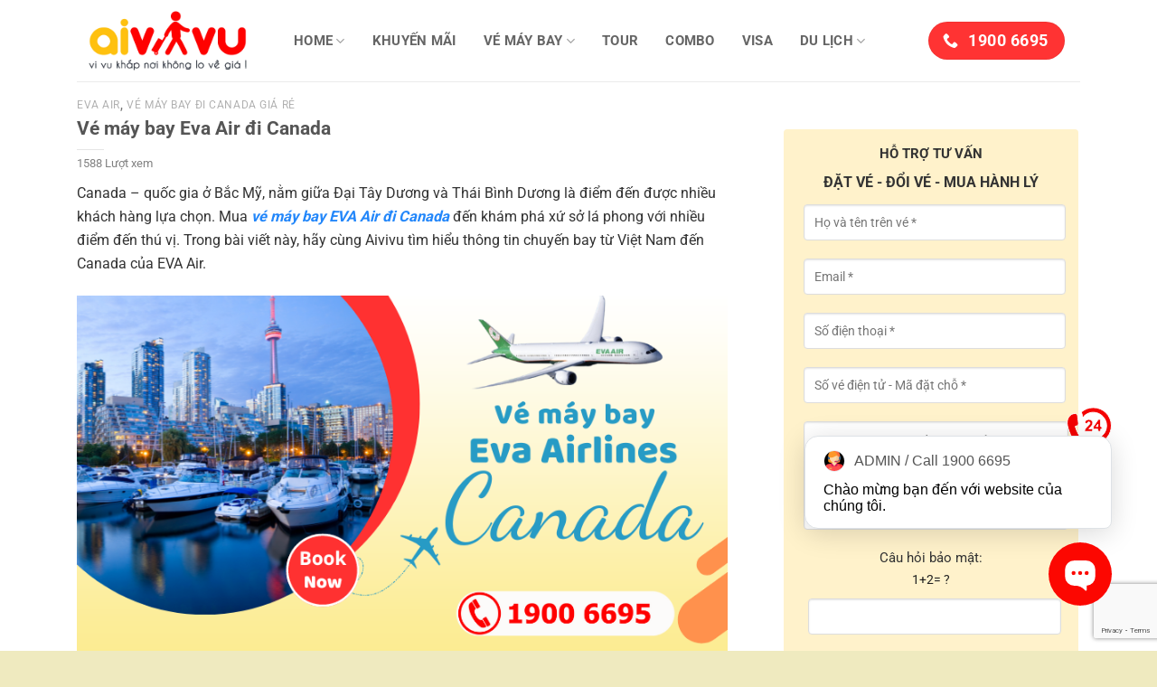

--- FILE ---
content_type: text/html; charset=UTF-8
request_url: https://aivivu.com/ve-may-bay-eva-air-di-canada/
body_size: 33777
content:
<!DOCTYPE html>
<html lang="vi" class="loading-site no-js">
<head>
	<meta charset="UTF-8" />
	<link rel="profile" href="https://gmpg.org/xfn/11" />
	<link rel="pingback" href="https://aivivu.com/xmlrpc.php" />
	<meta name="referrer" content="no-referrer-when-downgrade">
	<meta name='dmca-site-verification' content='TTJTd240T0luMXNFR0FiUGZnNC9XZz090' />	
	<script>(function(html){html.className = html.className.replace(/\bno-js\b/,'js')})(document.documentElement);</script>
<meta name='robots' content='index, follow, max-image-preview:large, max-snippet:-1, max-video-preview:-1' />
	<style>img:is([sizes="auto" i], [sizes^="auto," i]) { contain-intrinsic-size: 3000px 1500px }</style>
	<meta name="viewport" content="width=device-width, initial-scale=1" />
	<!-- This site is optimized with the Yoast SEO plugin v24.5 - https://yoast.com/wordpress/plugins/seo/ -->
	<title>Vé máy bay Eva Air đi Canada</title>
	<meta name="description" content="Đặt vé máy bay Eva Air đi Canada giá rẻ liên hệ Aivivu để được tư vấn. Aivivu hỗ trợ đổi vé máy bay Eva Air, mua thêm hành lý ký gửi." />
	<link rel="canonical" href="https://aivivu.com/ve-may-bay-eva-air-di-canada/" />
	<meta property="og:locale" content="vi_VN" />
	<meta property="og:type" content="article" />
	<meta property="og:title" content="Vé máy bay Eva Air đi Canada" />
	<meta property="og:description" content="Đặt vé máy bay Eva Air đi Canada giá rẻ liên hệ Aivivu để được tư vấn. Aivivu hỗ trợ đổi vé máy bay Eva Air, mua thêm hành lý ký gửi." />
	<meta property="og:url" content="https://aivivu.com/ve-may-bay-eva-air-di-canada/" />
	<meta property="og:site_name" content="Aivivu - Đặt vé máy bay giá rẻ" />
	<meta property="article:published_time" content="2023-03-17T03:24:43+00:00" />
	<meta property="article:modified_time" content="2023-03-17T03:25:34+00:00" />
	<meta property="og:image" content="https://aivivu.com/wp-content/uploads/2023/03/ve-may-bay-eva-air-di-canada.png" />
	<meta property="og:image:width" content="800" />
	<meta property="og:image:height" content="450" />
	<meta property="og:image:type" content="image/png" />
	<meta name="author" content="Hương Lê" />
	<meta name="twitter:card" content="summary_large_image" />
	<meta name="twitter:label1" content="Được viết bởi" />
	<meta name="twitter:data1" content="Hương Lê" />
	<meta name="twitter:label2" content="Ước tính thời gian đọc" />
	<meta name="twitter:data2" content="7 phút" />
	<script type="application/ld+json" class="yoast-schema-graph">{"@context":"https://schema.org","@graph":[{"@type":"Article","@id":"https://aivivu.com/ve-may-bay-eva-air-di-canada/#article","isPartOf":{"@id":"https://aivivu.com/ve-may-bay-eva-air-di-canada/"},"author":{"name":"Hương Lê","@id":"https://aivivu.com/#/schema/person/12fcc246d499b3ae4724e7b5b8cbff73"},"headline":"Vé máy bay Eva Air đi Canada","datePublished":"2023-03-17T03:24:43+00:00","dateModified":"2023-03-17T03:25:34+00:00","mainEntityOfPage":{"@id":"https://aivivu.com/ve-may-bay-eva-air-di-canada/"},"wordCount":1608,"publisher":{"@id":"https://aivivu.com/#organization"},"image":{"@id":"https://aivivu.com/ve-may-bay-eva-air-di-canada/#primaryimage"},"thumbnailUrl":"https://aivivu.com/wp-content/uploads/2023/03/ve-may-bay-eva-air-di-canada.png","articleSection":["Eva Air","Vé máy bay đi Canada giá rẻ"],"inLanguage":"vi"},{"@type":"WebPage","@id":"https://aivivu.com/ve-may-bay-eva-air-di-canada/","url":"https://aivivu.com/ve-may-bay-eva-air-di-canada/","name":"Vé máy bay Eva Air đi Canada","isPartOf":{"@id":"https://aivivu.com/#website"},"primaryImageOfPage":{"@id":"https://aivivu.com/ve-may-bay-eva-air-di-canada/#primaryimage"},"image":{"@id":"https://aivivu.com/ve-may-bay-eva-air-di-canada/#primaryimage"},"thumbnailUrl":"https://aivivu.com/wp-content/uploads/2023/03/ve-may-bay-eva-air-di-canada.png","datePublished":"2023-03-17T03:24:43+00:00","dateModified":"2023-03-17T03:25:34+00:00","description":"Đặt vé máy bay Eva Air đi Canada giá rẻ liên hệ Aivivu để được tư vấn. Aivivu hỗ trợ đổi vé máy bay Eva Air, mua thêm hành lý ký gửi.","breadcrumb":{"@id":"https://aivivu.com/ve-may-bay-eva-air-di-canada/#breadcrumb"},"inLanguage":"vi","potentialAction":[{"@type":"ReadAction","target":["https://aivivu.com/ve-may-bay-eva-air-di-canada/"]}]},{"@type":"ImageObject","inLanguage":"vi","@id":"https://aivivu.com/ve-may-bay-eva-air-di-canada/#primaryimage","url":"https://aivivu.com/wp-content/uploads/2023/03/ve-may-bay-eva-air-di-canada.png","contentUrl":"https://aivivu.com/wp-content/uploads/2023/03/ve-may-bay-eva-air-di-canada.png","width":800,"height":450,"caption":"Vé máy bay Eva Air đi Canada"},{"@type":"BreadcrumbList","@id":"https://aivivu.com/ve-may-bay-eva-air-di-canada/#breadcrumb","itemListElement":[{"@type":"ListItem","position":1,"name":"Home","item":"https://aivivu.com/"},{"@type":"ListItem","position":2,"name":"Vé máy bay Eva Air đi Canada"}]},{"@type":"WebSite","@id":"https://aivivu.com/#website","url":"https://aivivu.com/","name":"Aivivu - Đặt vé máy bay giá rẻ","description":"Vé máy bay giá rẻ cho mọi nhà","publisher":{"@id":"https://aivivu.com/#organization"},"potentialAction":[{"@type":"SearchAction","target":{"@type":"EntryPoint","urlTemplate":"https://aivivu.com/?s={search_term_string}"},"query-input":{"@type":"PropertyValueSpecification","valueRequired":true,"valueName":"search_term_string"}}],"inLanguage":"vi"},{"@type":"Organization","@id":"https://aivivu.com/#organization","name":"Công ty cổ phần Aivivu","url":"https://aivivu.com/","logo":{"@type":"ImageObject","inLanguage":"vi","@id":"https://aivivu.com/#/schema/logo/image/","url":"https://aivivu.com/wp-content/uploads/2019/04/Aivivu-logo-2019.png","contentUrl":"https://aivivu.com/wp-content/uploads/2019/04/Aivivu-logo-2019.png","width":800,"height":800,"caption":"Công ty cổ phần Aivivu"},"image":{"@id":"https://aivivu.com/#/schema/logo/image/"}},{"@type":"Person","@id":"https://aivivu.com/#/schema/person/12fcc246d499b3ae4724e7b5b8cbff73","name":"Hương Lê","image":{"@type":"ImageObject","inLanguage":"vi","@id":"https://aivivu.com/#/schema/person/image/","url":"https://secure.gravatar.com/avatar/d5718ba3791846396aa88d6780567994b3609b5e4a70c437b1143dac37eecc81?s=96&d=wavatar&r=g","contentUrl":"https://secure.gravatar.com/avatar/d5718ba3791846396aa88d6780567994b3609b5e4a70c437b1143dac37eecc81?s=96&d=wavatar&r=g","caption":"Hương Lê"},"description":"Tốt nghiệp Đại học Thương Mại, chuyên ngành Quản trị Hệ thống thông tin. Với kinh nghiệm trong lĩnh vực vé máy bay, những bài viết của tôi sẽ giúp các bạn nắm được thông tin về các đường bay trong nước, quốc tế.","sameAs":["https://aivivu.com"]}]}</script>
	<!-- / Yoast SEO plugin. -->


<link rel='prefetch' href='https://aivivu.com/wp-content/themes/Flatsome/assets/js/flatsome.js?ver=e2eddd6c228105dac048' />
<link rel='prefetch' href='https://aivivu.com/wp-content/themes/Flatsome/assets/js/chunk.slider.js?ver=3.20.4' />
<link rel='prefetch' href='https://aivivu.com/wp-content/themes/Flatsome/assets/js/chunk.popups.js?ver=3.20.4' />
<link rel='prefetch' href='https://aivivu.com/wp-content/themes/Flatsome/assets/js/chunk.tooltips.js?ver=3.20.4' />
<link rel="alternate" type="application/rss+xml" title="Dòng thông tin Aivivu - Đặt vé máy bay giá rẻ &raquo;" href="https://aivivu.com/feed/" />
<link rel="alternate" type="application/rss+xml" title="Aivivu - Đặt vé máy bay giá rẻ &raquo; Dòng bình luận" href="https://aivivu.com/comments/feed/" />
<script type="text/javascript">
/* <![CDATA[ */
window._wpemojiSettings = {"baseUrl":"https:\/\/s.w.org\/images\/core\/emoji\/16.0.1\/72x72\/","ext":".png","svgUrl":"https:\/\/s.w.org\/images\/core\/emoji\/16.0.1\/svg\/","svgExt":".svg","source":{"concatemoji":"https:\/\/aivivu.com\/wp-includes\/js\/wp-emoji-release.min.js?ver=bdcc5b4e5bb47b42e0e95a316f74a7df"}};
/*! This file is auto-generated */
!function(s,n){var o,i,e;function c(e){try{var t={supportTests:e,timestamp:(new Date).valueOf()};sessionStorage.setItem(o,JSON.stringify(t))}catch(e){}}function p(e,t,n){e.clearRect(0,0,e.canvas.width,e.canvas.height),e.fillText(t,0,0);var t=new Uint32Array(e.getImageData(0,0,e.canvas.width,e.canvas.height).data),a=(e.clearRect(0,0,e.canvas.width,e.canvas.height),e.fillText(n,0,0),new Uint32Array(e.getImageData(0,0,e.canvas.width,e.canvas.height).data));return t.every(function(e,t){return e===a[t]})}function u(e,t){e.clearRect(0,0,e.canvas.width,e.canvas.height),e.fillText(t,0,0);for(var n=e.getImageData(16,16,1,1),a=0;a<n.data.length;a++)if(0!==n.data[a])return!1;return!0}function f(e,t,n,a){switch(t){case"flag":return n(e,"\ud83c\udff3\ufe0f\u200d\u26a7\ufe0f","\ud83c\udff3\ufe0f\u200b\u26a7\ufe0f")?!1:!n(e,"\ud83c\udde8\ud83c\uddf6","\ud83c\udde8\u200b\ud83c\uddf6")&&!n(e,"\ud83c\udff4\udb40\udc67\udb40\udc62\udb40\udc65\udb40\udc6e\udb40\udc67\udb40\udc7f","\ud83c\udff4\u200b\udb40\udc67\u200b\udb40\udc62\u200b\udb40\udc65\u200b\udb40\udc6e\u200b\udb40\udc67\u200b\udb40\udc7f");case"emoji":return!a(e,"\ud83e\udedf")}return!1}function g(e,t,n,a){var r="undefined"!=typeof WorkerGlobalScope&&self instanceof WorkerGlobalScope?new OffscreenCanvas(300,150):s.createElement("canvas"),o=r.getContext("2d",{willReadFrequently:!0}),i=(o.textBaseline="top",o.font="600 32px Arial",{});return e.forEach(function(e){i[e]=t(o,e,n,a)}),i}function t(e){var t=s.createElement("script");t.src=e,t.defer=!0,s.head.appendChild(t)}"undefined"!=typeof Promise&&(o="wpEmojiSettingsSupports",i=["flag","emoji"],n.supports={everything:!0,everythingExceptFlag:!0},e=new Promise(function(e){s.addEventListener("DOMContentLoaded",e,{once:!0})}),new Promise(function(t){var n=function(){try{var e=JSON.parse(sessionStorage.getItem(o));if("object"==typeof e&&"number"==typeof e.timestamp&&(new Date).valueOf()<e.timestamp+604800&&"object"==typeof e.supportTests)return e.supportTests}catch(e){}return null}();if(!n){if("undefined"!=typeof Worker&&"undefined"!=typeof OffscreenCanvas&&"undefined"!=typeof URL&&URL.createObjectURL&&"undefined"!=typeof Blob)try{var e="postMessage("+g.toString()+"("+[JSON.stringify(i),f.toString(),p.toString(),u.toString()].join(",")+"));",a=new Blob([e],{type:"text/javascript"}),r=new Worker(URL.createObjectURL(a),{name:"wpTestEmojiSupports"});return void(r.onmessage=function(e){c(n=e.data),r.terminate(),t(n)})}catch(e){}c(n=g(i,f,p,u))}t(n)}).then(function(e){for(var t in e)n.supports[t]=e[t],n.supports.everything=n.supports.everything&&n.supports[t],"flag"!==t&&(n.supports.everythingExceptFlag=n.supports.everythingExceptFlag&&n.supports[t]);n.supports.everythingExceptFlag=n.supports.everythingExceptFlag&&!n.supports.flag,n.DOMReady=!1,n.readyCallback=function(){n.DOMReady=!0}}).then(function(){return e}).then(function(){var e;n.supports.everything||(n.readyCallback(),(e=n.source||{}).concatemoji?t(e.concatemoji):e.wpemoji&&e.twemoji&&(t(e.twemoji),t(e.wpemoji)))}))}((window,document),window._wpemojiSettings);
/* ]]> */
</script>
<style id='wp-emoji-styles-inline-css' type='text/css'>

	img.wp-smiley, img.emoji {
		display: inline !important;
		border: none !important;
		box-shadow: none !important;
		height: 1em !important;
		width: 1em !important;
		margin: 0 0.07em !important;
		vertical-align: -0.1em !important;
		background: none !important;
		padding: 0 !important;
	}
</style>
<style id='wp-block-library-inline-css' type='text/css'>
:root{--wp-admin-theme-color:#007cba;--wp-admin-theme-color--rgb:0,124,186;--wp-admin-theme-color-darker-10:#006ba1;--wp-admin-theme-color-darker-10--rgb:0,107,161;--wp-admin-theme-color-darker-20:#005a87;--wp-admin-theme-color-darker-20--rgb:0,90,135;--wp-admin-border-width-focus:2px;--wp-block-synced-color:#7a00df;--wp-block-synced-color--rgb:122,0,223;--wp-bound-block-color:var(--wp-block-synced-color)}@media (min-resolution:192dpi){:root{--wp-admin-border-width-focus:1.5px}}.wp-element-button{cursor:pointer}:root{--wp--preset--font-size--normal:16px;--wp--preset--font-size--huge:42px}:root .has-very-light-gray-background-color{background-color:#eee}:root .has-very-dark-gray-background-color{background-color:#313131}:root .has-very-light-gray-color{color:#eee}:root .has-very-dark-gray-color{color:#313131}:root .has-vivid-green-cyan-to-vivid-cyan-blue-gradient-background{background:linear-gradient(135deg,#00d084,#0693e3)}:root .has-purple-crush-gradient-background{background:linear-gradient(135deg,#34e2e4,#4721fb 50%,#ab1dfe)}:root .has-hazy-dawn-gradient-background{background:linear-gradient(135deg,#faaca8,#dad0ec)}:root .has-subdued-olive-gradient-background{background:linear-gradient(135deg,#fafae1,#67a671)}:root .has-atomic-cream-gradient-background{background:linear-gradient(135deg,#fdd79a,#004a59)}:root .has-nightshade-gradient-background{background:linear-gradient(135deg,#330968,#31cdcf)}:root .has-midnight-gradient-background{background:linear-gradient(135deg,#020381,#2874fc)}.has-regular-font-size{font-size:1em}.has-larger-font-size{font-size:2.625em}.has-normal-font-size{font-size:var(--wp--preset--font-size--normal)}.has-huge-font-size{font-size:var(--wp--preset--font-size--huge)}.has-text-align-center{text-align:center}.has-text-align-left{text-align:left}.has-text-align-right{text-align:right}#end-resizable-editor-section{display:none}.aligncenter{clear:both}.items-justified-left{justify-content:flex-start}.items-justified-center{justify-content:center}.items-justified-right{justify-content:flex-end}.items-justified-space-between{justify-content:space-between}.screen-reader-text{border:0;clip-path:inset(50%);height:1px;margin:-1px;overflow:hidden;padding:0;position:absolute;width:1px;word-wrap:normal!important}.screen-reader-text:focus{background-color:#ddd;clip-path:none;color:#444;display:block;font-size:1em;height:auto;left:5px;line-height:normal;padding:15px 23px 14px;text-decoration:none;top:5px;width:auto;z-index:100000}html :where(.has-border-color){border-style:solid}html :where([style*=border-top-color]){border-top-style:solid}html :where([style*=border-right-color]){border-right-style:solid}html :where([style*=border-bottom-color]){border-bottom-style:solid}html :where([style*=border-left-color]){border-left-style:solid}html :where([style*=border-width]){border-style:solid}html :where([style*=border-top-width]){border-top-style:solid}html :where([style*=border-right-width]){border-right-style:solid}html :where([style*=border-bottom-width]){border-bottom-style:solid}html :where([style*=border-left-width]){border-left-style:solid}html :where(img[class*=wp-image-]){height:auto;max-width:100%}:where(figure){margin:0 0 1em}html :where(.is-position-sticky){--wp-admin--admin-bar--position-offset:var(--wp-admin--admin-bar--height,0px)}@media screen and (max-width:600px){html :where(.is-position-sticky){--wp-admin--admin-bar--position-offset:0px}}
</style>
<link rel='stylesheet' id='contact-form-7-css' href='https://aivivu.com/wp-content/plugins/contact-form-7/includes/css/styles.css?ver=6.1.4' type='text/css' media='all' />
<link rel='stylesheet' id='kk-star-ratings-css' href='https://aivivu.com/wp-content/plugins/kk-star-ratings/src/core/public/css/kk-star-ratings.min.css?ver=5.4.10.3' type='text/css' media='all' />
<link rel='stylesheet' id='flatsome-main-css' href='https://aivivu.com/wp-content/themes/Flatsome/assets/css/flatsome.css?ver=3.20.4' type='text/css' media='all' />
<style id='flatsome-main-inline-css' type='text/css'>
@font-face {
				font-family: "fl-icons";
				font-display: block;
				src: url(https://aivivu.com/wp-content/themes/Flatsome/assets/css/icons/fl-icons.eot?v=3.20.4);
				src:
					url(https://aivivu.com/wp-content/themes/Flatsome/assets/css/icons/fl-icons.eot#iefix?v=3.20.4) format("embedded-opentype"),
					url(https://aivivu.com/wp-content/themes/Flatsome/assets/css/icons/fl-icons.woff2?v=3.20.4) format("woff2"),
					url(https://aivivu.com/wp-content/themes/Flatsome/assets/css/icons/fl-icons.ttf?v=3.20.4) format("truetype"),
					url(https://aivivu.com/wp-content/themes/Flatsome/assets/css/icons/fl-icons.woff?v=3.20.4) format("woff"),
					url(https://aivivu.com/wp-content/themes/Flatsome/assets/css/icons/fl-icons.svg?v=3.20.4#fl-icons) format("svg");
			}
</style>
<link rel='stylesheet' id='flatsome-style-css' href='https://aivivu.com/wp-content/themes/Aivivu-Child/style.css?ver=3.0' type='text/css' media='all' />
<link rel='stylesheet' id='search-form-style-ui-css' href='https://aivivu.com/wp-content/plugins/search-form/css/jquery-ui.min.css?ver=2.0' type='text/css' media='all' />
<link rel='stylesheet' id='search-form-font-awesome-css' href='https://aivivu.com/wp-content/plugins/search-form/css/font-awesome.min.css?ver=2.0' type='text/css' media='all' />
<script type="text/javascript" src="https://aivivu.com/wp-includes/js/jquery/jquery.min.js?ver=3.7.1" id="jquery-core-js"></script>
<script type="text/javascript" src="https://aivivu.com/wp-includes/js/jquery/jquery-migrate.min.js?ver=3.4.1" id="jquery-migrate-js"></script>
<script type="text/javascript" src="https://aivivu.com/wp-content/plugins/search-form/js/jquery-3.1.0.min.js?ver=2.0" id="search-form-jquerym-script-js"></script>
<script type="text/javascript" src="https://aivivu.com/wp-content/plugins/search-form/js/jquery-ui.min.js?ver=2.0" id="search-form-jqueryui-script-js"></script>
<script type="text/javascript" src="https://aivivu.com/wp-content/plugins/search-form/js/jquery-migrate-1.4.1.min.js?ver=2.0" id="search-form-jquery-migrate-js"></script>
<script type="text/javascript" src="https://aivivu.com/wp-content/plugins/search-form/js/jquery.cookie.js?ver=2.0" id="search-form-jquery-cookie-js"></script>
<script type="text/javascript" src="https://aivivu.com/wp-content/plugins/search-form/js/jquery.ui.datepicker-en-GB.js?ver=2.0" id="search-form-datepicker-script-js"></script>
<script type="text/javascript" src="https://aivivu.com/wp-content/plugins/search-form/js/ui.datepicker.lunar.min.js?ver=2.0" id="search-form-datepickerlunar-script-js"></script>
<script type="text/javascript" src="https://aivivu.com/wp-content/plugins/search-form/js/Date.js?ver=2.0" id="search-form-date-script-js"></script>
<script type="text/javascript" src="https://aivivu.com/wp-content/plugins/search-form/js/Common.js?ver=2.0" id="search-form-common-script-js"></script>
<link rel="https://api.w.org/" href="https://aivivu.com/wp-json/" /><link rel="alternate" title="JSON" type="application/json" href="https://aivivu.com/wp-json/wp/v2/posts/55972" /><link rel="alternate" title="oNhúng (JSON)" type="application/json+oembed" href="https://aivivu.com/wp-json/oembed/1.0/embed?url=https%3A%2F%2Faivivu.com%2Fve-may-bay-eva-air-di-canada%2F" />
<link rel="alternate" title="oNhúng (XML)" type="text/xml+oembed" href="https://aivivu.com/wp-json/oembed/1.0/embed?url=https%3A%2F%2Faivivu.com%2Fve-may-bay-eva-air-di-canada%2F&#038;format=xml" />
<!-- Google tag (gtag.js) -->
<script async src="https://www.googletagmanager.com/gtag/js?id=G-4M1TF8GQ6J"></script>
<script>
  window.dataLayer = window.dataLayer || [];
  function gtag(){dataLayer.push(arguments);}
  gtag('js', new Date());

  gtag('config', 'G-4M1TF8GQ6J');
</script><style id="custom-css" type="text/css">:root {--primary-color: #ff3333;--fs-color-primary: #ff3333;--fs-color-secondary: #fae755;--fs-color-success: #333333;--fs-color-alert: #dd3333;--fs-color-base: #4a4a4a;--fs-experimental-link-color: #2387fa;--fs-experimental-link-color-hover: #03ec41;}.tooltipster-base {--tooltip-color: #fff;--tooltip-bg-color: #000;}.off-canvas-right .mfp-content, .off-canvas-left .mfp-content {--drawer-width: 300px;}.container-width, .full-width .ubermenu-nav, .container, .row{max-width: 1140px}.row.row-collapse{max-width: 1110px}.row.row-small{max-width: 1132.5px}.row.row-large{max-width: 1170px}.header-main{height: 90px}#logo img{max-height: 90px}#logo{width:200px;}.header-bottom{min-height: 55px}.header-top{min-height: 30px}.transparent .header-main{height: 90px}.transparent #logo img{max-height: 90px}.has-transparent + .page-title:first-of-type,.has-transparent + #main > .page-title,.has-transparent + #main > div > .page-title,.has-transparent + #main .page-header-wrapper:first-of-type .page-title{padding-top: 140px;}.header.show-on-scroll,.stuck .header-main{height:70px!important}.stuck #logo img{max-height: 70px!important}.header-bg-color {background-color: rgba(255,255,255,0.9)}.header-bottom {background-color: #ffffff}.header-main .nav > li > a{line-height: 16px }.stuck .header-main .nav > li > a{line-height: 50px }.header-bottom-nav > li > a{line-height: 16px }@media (max-width: 549px) {.header-main{height: 70px}#logo img{max-height: 70px}}body{font-size: 103%;}@media screen and (max-width: 549px){body{font-size: 100%;}}body{font-family: Roboto, sans-serif;}body {font-weight: 400;font-style: normal;}.nav > li > a {font-family: Roboto, sans-serif;}.mobile-sidebar-levels-2 .nav > li > ul > li > a {font-family: Roboto, sans-serif;}.nav > li > a,.mobile-sidebar-levels-2 .nav > li > ul > li > a {font-weight: 700;font-style: normal;}h1,h2,h3,h4,h5,h6,.heading-font, .off-canvas-center .nav-sidebar.nav-vertical > li > a{font-family: Roboto, sans-serif;}h1,h2,h3,h4,h5,h6,.heading-font,.banner h1,.banner h2 {font-weight: 700;font-style: normal;}.alt-font{font-family: Roboto, sans-serif;}.alt-font {font-weight: 400!important;font-style: normal!important;}.absolute-footer, html{background-color: #efeabf}.nav-vertical-fly-out > li + li {border-top-width: 1px; border-top-style: solid;}.label-new.menu-item > a:after{content:"Mới";}.label-hot.menu-item > a:after{content:"Nổi bật";}.label-sale.menu-item > a:after{content:"Giảm giá";}.label-popular.menu-item > a:after{content:"Phổ biến";}</style><style id="kirki-inline-styles">/* cyrillic-ext */
@font-face {
  font-family: 'Roboto';
  font-style: normal;
  font-weight: 400;
  font-stretch: 100%;
  font-display: swap;
  src: url(https://aivivu.com/wp-content/fonts/roboto/KFO7CnqEu92Fr1ME7kSn66aGLdTylUAMa3GUBGEe.woff2) format('woff2');
  unicode-range: U+0460-052F, U+1C80-1C8A, U+20B4, U+2DE0-2DFF, U+A640-A69F, U+FE2E-FE2F;
}
/* cyrillic */
@font-face {
  font-family: 'Roboto';
  font-style: normal;
  font-weight: 400;
  font-stretch: 100%;
  font-display: swap;
  src: url(https://aivivu.com/wp-content/fonts/roboto/KFO7CnqEu92Fr1ME7kSn66aGLdTylUAMa3iUBGEe.woff2) format('woff2');
  unicode-range: U+0301, U+0400-045F, U+0490-0491, U+04B0-04B1, U+2116;
}
/* greek-ext */
@font-face {
  font-family: 'Roboto';
  font-style: normal;
  font-weight: 400;
  font-stretch: 100%;
  font-display: swap;
  src: url(https://aivivu.com/wp-content/fonts/roboto/KFO7CnqEu92Fr1ME7kSn66aGLdTylUAMa3CUBGEe.woff2) format('woff2');
  unicode-range: U+1F00-1FFF;
}
/* greek */
@font-face {
  font-family: 'Roboto';
  font-style: normal;
  font-weight: 400;
  font-stretch: 100%;
  font-display: swap;
  src: url(https://aivivu.com/wp-content/fonts/roboto/KFO7CnqEu92Fr1ME7kSn66aGLdTylUAMa3-UBGEe.woff2) format('woff2');
  unicode-range: U+0370-0377, U+037A-037F, U+0384-038A, U+038C, U+038E-03A1, U+03A3-03FF;
}
/* math */
@font-face {
  font-family: 'Roboto';
  font-style: normal;
  font-weight: 400;
  font-stretch: 100%;
  font-display: swap;
  src: url(https://aivivu.com/wp-content/fonts/roboto/KFO7CnqEu92Fr1ME7kSn66aGLdTylUAMawCUBGEe.woff2) format('woff2');
  unicode-range: U+0302-0303, U+0305, U+0307-0308, U+0310, U+0312, U+0315, U+031A, U+0326-0327, U+032C, U+032F-0330, U+0332-0333, U+0338, U+033A, U+0346, U+034D, U+0391-03A1, U+03A3-03A9, U+03B1-03C9, U+03D1, U+03D5-03D6, U+03F0-03F1, U+03F4-03F5, U+2016-2017, U+2034-2038, U+203C, U+2040, U+2043, U+2047, U+2050, U+2057, U+205F, U+2070-2071, U+2074-208E, U+2090-209C, U+20D0-20DC, U+20E1, U+20E5-20EF, U+2100-2112, U+2114-2115, U+2117-2121, U+2123-214F, U+2190, U+2192, U+2194-21AE, U+21B0-21E5, U+21F1-21F2, U+21F4-2211, U+2213-2214, U+2216-22FF, U+2308-230B, U+2310, U+2319, U+231C-2321, U+2336-237A, U+237C, U+2395, U+239B-23B7, U+23D0, U+23DC-23E1, U+2474-2475, U+25AF, U+25B3, U+25B7, U+25BD, U+25C1, U+25CA, U+25CC, U+25FB, U+266D-266F, U+27C0-27FF, U+2900-2AFF, U+2B0E-2B11, U+2B30-2B4C, U+2BFE, U+3030, U+FF5B, U+FF5D, U+1D400-1D7FF, U+1EE00-1EEFF;
}
/* symbols */
@font-face {
  font-family: 'Roboto';
  font-style: normal;
  font-weight: 400;
  font-stretch: 100%;
  font-display: swap;
  src: url(https://aivivu.com/wp-content/fonts/roboto/KFO7CnqEu92Fr1ME7kSn66aGLdTylUAMaxKUBGEe.woff2) format('woff2');
  unicode-range: U+0001-000C, U+000E-001F, U+007F-009F, U+20DD-20E0, U+20E2-20E4, U+2150-218F, U+2190, U+2192, U+2194-2199, U+21AF, U+21E6-21F0, U+21F3, U+2218-2219, U+2299, U+22C4-22C6, U+2300-243F, U+2440-244A, U+2460-24FF, U+25A0-27BF, U+2800-28FF, U+2921-2922, U+2981, U+29BF, U+29EB, U+2B00-2BFF, U+4DC0-4DFF, U+FFF9-FFFB, U+10140-1018E, U+10190-1019C, U+101A0, U+101D0-101FD, U+102E0-102FB, U+10E60-10E7E, U+1D2C0-1D2D3, U+1D2E0-1D37F, U+1F000-1F0FF, U+1F100-1F1AD, U+1F1E6-1F1FF, U+1F30D-1F30F, U+1F315, U+1F31C, U+1F31E, U+1F320-1F32C, U+1F336, U+1F378, U+1F37D, U+1F382, U+1F393-1F39F, U+1F3A7-1F3A8, U+1F3AC-1F3AF, U+1F3C2, U+1F3C4-1F3C6, U+1F3CA-1F3CE, U+1F3D4-1F3E0, U+1F3ED, U+1F3F1-1F3F3, U+1F3F5-1F3F7, U+1F408, U+1F415, U+1F41F, U+1F426, U+1F43F, U+1F441-1F442, U+1F444, U+1F446-1F449, U+1F44C-1F44E, U+1F453, U+1F46A, U+1F47D, U+1F4A3, U+1F4B0, U+1F4B3, U+1F4B9, U+1F4BB, U+1F4BF, U+1F4C8-1F4CB, U+1F4D6, U+1F4DA, U+1F4DF, U+1F4E3-1F4E6, U+1F4EA-1F4ED, U+1F4F7, U+1F4F9-1F4FB, U+1F4FD-1F4FE, U+1F503, U+1F507-1F50B, U+1F50D, U+1F512-1F513, U+1F53E-1F54A, U+1F54F-1F5FA, U+1F610, U+1F650-1F67F, U+1F687, U+1F68D, U+1F691, U+1F694, U+1F698, U+1F6AD, U+1F6B2, U+1F6B9-1F6BA, U+1F6BC, U+1F6C6-1F6CF, U+1F6D3-1F6D7, U+1F6E0-1F6EA, U+1F6F0-1F6F3, U+1F6F7-1F6FC, U+1F700-1F7FF, U+1F800-1F80B, U+1F810-1F847, U+1F850-1F859, U+1F860-1F887, U+1F890-1F8AD, U+1F8B0-1F8BB, U+1F8C0-1F8C1, U+1F900-1F90B, U+1F93B, U+1F946, U+1F984, U+1F996, U+1F9E9, U+1FA00-1FA6F, U+1FA70-1FA7C, U+1FA80-1FA89, U+1FA8F-1FAC6, U+1FACE-1FADC, U+1FADF-1FAE9, U+1FAF0-1FAF8, U+1FB00-1FBFF;
}
/* vietnamese */
@font-face {
  font-family: 'Roboto';
  font-style: normal;
  font-weight: 400;
  font-stretch: 100%;
  font-display: swap;
  src: url(https://aivivu.com/wp-content/fonts/roboto/KFO7CnqEu92Fr1ME7kSn66aGLdTylUAMa3OUBGEe.woff2) format('woff2');
  unicode-range: U+0102-0103, U+0110-0111, U+0128-0129, U+0168-0169, U+01A0-01A1, U+01AF-01B0, U+0300-0301, U+0303-0304, U+0308-0309, U+0323, U+0329, U+1EA0-1EF9, U+20AB;
}
/* latin-ext */
@font-face {
  font-family: 'Roboto';
  font-style: normal;
  font-weight: 400;
  font-stretch: 100%;
  font-display: swap;
  src: url(https://aivivu.com/wp-content/fonts/roboto/KFO7CnqEu92Fr1ME7kSn66aGLdTylUAMa3KUBGEe.woff2) format('woff2');
  unicode-range: U+0100-02BA, U+02BD-02C5, U+02C7-02CC, U+02CE-02D7, U+02DD-02FF, U+0304, U+0308, U+0329, U+1D00-1DBF, U+1E00-1E9F, U+1EF2-1EFF, U+2020, U+20A0-20AB, U+20AD-20C0, U+2113, U+2C60-2C7F, U+A720-A7FF;
}
/* latin */
@font-face {
  font-family: 'Roboto';
  font-style: normal;
  font-weight: 400;
  font-stretch: 100%;
  font-display: swap;
  src: url(https://aivivu.com/wp-content/fonts/roboto/KFO7CnqEu92Fr1ME7kSn66aGLdTylUAMa3yUBA.woff2) format('woff2');
  unicode-range: U+0000-00FF, U+0131, U+0152-0153, U+02BB-02BC, U+02C6, U+02DA, U+02DC, U+0304, U+0308, U+0329, U+2000-206F, U+20AC, U+2122, U+2191, U+2193, U+2212, U+2215, U+FEFF, U+FFFD;
}
/* cyrillic-ext */
@font-face {
  font-family: 'Roboto';
  font-style: normal;
  font-weight: 700;
  font-stretch: 100%;
  font-display: swap;
  src: url(https://aivivu.com/wp-content/fonts/roboto/KFO7CnqEu92Fr1ME7kSn66aGLdTylUAMa3GUBGEe.woff2) format('woff2');
  unicode-range: U+0460-052F, U+1C80-1C8A, U+20B4, U+2DE0-2DFF, U+A640-A69F, U+FE2E-FE2F;
}
/* cyrillic */
@font-face {
  font-family: 'Roboto';
  font-style: normal;
  font-weight: 700;
  font-stretch: 100%;
  font-display: swap;
  src: url(https://aivivu.com/wp-content/fonts/roboto/KFO7CnqEu92Fr1ME7kSn66aGLdTylUAMa3iUBGEe.woff2) format('woff2');
  unicode-range: U+0301, U+0400-045F, U+0490-0491, U+04B0-04B1, U+2116;
}
/* greek-ext */
@font-face {
  font-family: 'Roboto';
  font-style: normal;
  font-weight: 700;
  font-stretch: 100%;
  font-display: swap;
  src: url(https://aivivu.com/wp-content/fonts/roboto/KFO7CnqEu92Fr1ME7kSn66aGLdTylUAMa3CUBGEe.woff2) format('woff2');
  unicode-range: U+1F00-1FFF;
}
/* greek */
@font-face {
  font-family: 'Roboto';
  font-style: normal;
  font-weight: 700;
  font-stretch: 100%;
  font-display: swap;
  src: url(https://aivivu.com/wp-content/fonts/roboto/KFO7CnqEu92Fr1ME7kSn66aGLdTylUAMa3-UBGEe.woff2) format('woff2');
  unicode-range: U+0370-0377, U+037A-037F, U+0384-038A, U+038C, U+038E-03A1, U+03A3-03FF;
}
/* math */
@font-face {
  font-family: 'Roboto';
  font-style: normal;
  font-weight: 700;
  font-stretch: 100%;
  font-display: swap;
  src: url(https://aivivu.com/wp-content/fonts/roboto/KFO7CnqEu92Fr1ME7kSn66aGLdTylUAMawCUBGEe.woff2) format('woff2');
  unicode-range: U+0302-0303, U+0305, U+0307-0308, U+0310, U+0312, U+0315, U+031A, U+0326-0327, U+032C, U+032F-0330, U+0332-0333, U+0338, U+033A, U+0346, U+034D, U+0391-03A1, U+03A3-03A9, U+03B1-03C9, U+03D1, U+03D5-03D6, U+03F0-03F1, U+03F4-03F5, U+2016-2017, U+2034-2038, U+203C, U+2040, U+2043, U+2047, U+2050, U+2057, U+205F, U+2070-2071, U+2074-208E, U+2090-209C, U+20D0-20DC, U+20E1, U+20E5-20EF, U+2100-2112, U+2114-2115, U+2117-2121, U+2123-214F, U+2190, U+2192, U+2194-21AE, U+21B0-21E5, U+21F1-21F2, U+21F4-2211, U+2213-2214, U+2216-22FF, U+2308-230B, U+2310, U+2319, U+231C-2321, U+2336-237A, U+237C, U+2395, U+239B-23B7, U+23D0, U+23DC-23E1, U+2474-2475, U+25AF, U+25B3, U+25B7, U+25BD, U+25C1, U+25CA, U+25CC, U+25FB, U+266D-266F, U+27C0-27FF, U+2900-2AFF, U+2B0E-2B11, U+2B30-2B4C, U+2BFE, U+3030, U+FF5B, U+FF5D, U+1D400-1D7FF, U+1EE00-1EEFF;
}
/* symbols */
@font-face {
  font-family: 'Roboto';
  font-style: normal;
  font-weight: 700;
  font-stretch: 100%;
  font-display: swap;
  src: url(https://aivivu.com/wp-content/fonts/roboto/KFO7CnqEu92Fr1ME7kSn66aGLdTylUAMaxKUBGEe.woff2) format('woff2');
  unicode-range: U+0001-000C, U+000E-001F, U+007F-009F, U+20DD-20E0, U+20E2-20E4, U+2150-218F, U+2190, U+2192, U+2194-2199, U+21AF, U+21E6-21F0, U+21F3, U+2218-2219, U+2299, U+22C4-22C6, U+2300-243F, U+2440-244A, U+2460-24FF, U+25A0-27BF, U+2800-28FF, U+2921-2922, U+2981, U+29BF, U+29EB, U+2B00-2BFF, U+4DC0-4DFF, U+FFF9-FFFB, U+10140-1018E, U+10190-1019C, U+101A0, U+101D0-101FD, U+102E0-102FB, U+10E60-10E7E, U+1D2C0-1D2D3, U+1D2E0-1D37F, U+1F000-1F0FF, U+1F100-1F1AD, U+1F1E6-1F1FF, U+1F30D-1F30F, U+1F315, U+1F31C, U+1F31E, U+1F320-1F32C, U+1F336, U+1F378, U+1F37D, U+1F382, U+1F393-1F39F, U+1F3A7-1F3A8, U+1F3AC-1F3AF, U+1F3C2, U+1F3C4-1F3C6, U+1F3CA-1F3CE, U+1F3D4-1F3E0, U+1F3ED, U+1F3F1-1F3F3, U+1F3F5-1F3F7, U+1F408, U+1F415, U+1F41F, U+1F426, U+1F43F, U+1F441-1F442, U+1F444, U+1F446-1F449, U+1F44C-1F44E, U+1F453, U+1F46A, U+1F47D, U+1F4A3, U+1F4B0, U+1F4B3, U+1F4B9, U+1F4BB, U+1F4BF, U+1F4C8-1F4CB, U+1F4D6, U+1F4DA, U+1F4DF, U+1F4E3-1F4E6, U+1F4EA-1F4ED, U+1F4F7, U+1F4F9-1F4FB, U+1F4FD-1F4FE, U+1F503, U+1F507-1F50B, U+1F50D, U+1F512-1F513, U+1F53E-1F54A, U+1F54F-1F5FA, U+1F610, U+1F650-1F67F, U+1F687, U+1F68D, U+1F691, U+1F694, U+1F698, U+1F6AD, U+1F6B2, U+1F6B9-1F6BA, U+1F6BC, U+1F6C6-1F6CF, U+1F6D3-1F6D7, U+1F6E0-1F6EA, U+1F6F0-1F6F3, U+1F6F7-1F6FC, U+1F700-1F7FF, U+1F800-1F80B, U+1F810-1F847, U+1F850-1F859, U+1F860-1F887, U+1F890-1F8AD, U+1F8B0-1F8BB, U+1F8C0-1F8C1, U+1F900-1F90B, U+1F93B, U+1F946, U+1F984, U+1F996, U+1F9E9, U+1FA00-1FA6F, U+1FA70-1FA7C, U+1FA80-1FA89, U+1FA8F-1FAC6, U+1FACE-1FADC, U+1FADF-1FAE9, U+1FAF0-1FAF8, U+1FB00-1FBFF;
}
/* vietnamese */
@font-face {
  font-family: 'Roboto';
  font-style: normal;
  font-weight: 700;
  font-stretch: 100%;
  font-display: swap;
  src: url(https://aivivu.com/wp-content/fonts/roboto/KFO7CnqEu92Fr1ME7kSn66aGLdTylUAMa3OUBGEe.woff2) format('woff2');
  unicode-range: U+0102-0103, U+0110-0111, U+0128-0129, U+0168-0169, U+01A0-01A1, U+01AF-01B0, U+0300-0301, U+0303-0304, U+0308-0309, U+0323, U+0329, U+1EA0-1EF9, U+20AB;
}
/* latin-ext */
@font-face {
  font-family: 'Roboto';
  font-style: normal;
  font-weight: 700;
  font-stretch: 100%;
  font-display: swap;
  src: url(https://aivivu.com/wp-content/fonts/roboto/KFO7CnqEu92Fr1ME7kSn66aGLdTylUAMa3KUBGEe.woff2) format('woff2');
  unicode-range: U+0100-02BA, U+02BD-02C5, U+02C7-02CC, U+02CE-02D7, U+02DD-02FF, U+0304, U+0308, U+0329, U+1D00-1DBF, U+1E00-1E9F, U+1EF2-1EFF, U+2020, U+20A0-20AB, U+20AD-20C0, U+2113, U+2C60-2C7F, U+A720-A7FF;
}
/* latin */
@font-face {
  font-family: 'Roboto';
  font-style: normal;
  font-weight: 700;
  font-stretch: 100%;
  font-display: swap;
  src: url(https://aivivu.com/wp-content/fonts/roboto/KFO7CnqEu92Fr1ME7kSn66aGLdTylUAMa3yUBA.woff2) format('woff2');
  unicode-range: U+0000-00FF, U+0131, U+0152-0153, U+02BB-02BC, U+02C6, U+02DA, U+02DC, U+0304, U+0308, U+0329, U+2000-206F, U+20AC, U+2122, U+2191, U+2193, U+2212, U+2215, U+FEFF, U+FFFD;
}</style>	<!-- Google tag (gtag.js) -->
	<script async src="https://www.googletagmanager.com/gtag/js?id=G-ND983XEWH9"></script>
	<script>
	  window.dataLayer = window.dataLayer || [];
	  function gtag(){dataLayer.push(arguments);}
	  gtag('js', new Date());
	  gtag('config', 'G-ND983XEWH9');
	</script>
</head>

<body data-rsssl=1 class="wp-singular post-template-default single single-post postid-55972 single-format-standard wp-theme-Flatsome wp-child-theme-Aivivu-Child full-width lightbox nav-dropdown-has-arrow nav-dropdown-has-shadow nav-dropdown-has-border">


<a class="skip-link screen-reader-text" href="#main">Bỏ qua nội dung</a>

<div id="wrapper">

	
	<header id="header" class="header ">
		<div class="header-wrapper">
			<div id="masthead" class="header-main hide-for-sticky">
      <div class="header-inner flex-row container logo-left medium-logo-center" role="navigation">

          <!-- Logo -->
          <div id="logo" class="flex-col logo">
		  
<!-- Header logo -->
<a href="https://aivivu.com/" title="Aivivu &#8211; Đặt vé máy bay giá rẻ - Vé máy bay giá rẻ cho mọi nhà" rel="home">
		<img width="500" height="182" src="https://aivivu.com/wp-content/uploads/2024/03/Aivivu-Logo-24.webp" class="header_logo header-logo" alt="Aivivu &#8211; Đặt vé máy bay giá rẻ"/><img  width="500" height="182" src="https://aivivu.com/wp-content/uploads/2024/03/Aivivu-Logo-24.webp" class="header-logo-dark" alt="Aivivu &#8211; Đặt vé máy bay giá rẻ"/></a>
          </div>

          <!-- Mobile Left Elements -->
          <div class="flex-col show-for-medium flex-left">
            <ul class="mobile-nav nav nav-left ">
              <li class="nav-icon has-icon">
			<a href="#" class="is-small" data-open="#main-menu" data-pos="left" data-bg="main-menu-overlay" role="button" aria-label="Menu" aria-controls="main-menu" aria-expanded="false" aria-haspopup="dialog" data-flatsome-role-button>
			<i class="icon-menu" aria-hidden="true"></i>					</a>
	</li>
            </ul>
          </div>

          <!-- Left Elements -->
          <div class="flex-col hide-for-medium flex-left
            flex-grow">
            <ul class="header-nav header-nav-main nav nav-left  nav-box nav-size-medium nav-uppercase" >
              <li id="menu-item-41704" class="menu-item menu-item-type-custom menu-item-object-custom menu-item-home menu-item-has-children menu-item-41704 menu-item-design-default has-dropdown"><a href="https://aivivu.com/" class="nav-top-link" aria-expanded="false" aria-haspopup="menu">Home<i class="icon-angle-down" aria-hidden="true"></i></a>
<ul class="sub-menu nav-dropdown nav-dropdown-default">
	<li id="menu-item-41705" class="menu-item menu-item-type-post_type menu-item-object-post menu-item-41705"><a href="https://aivivu.com/gioi-thieu-aivivu/">Giới thiệu Aivivu Việt Nam</a></li>
	<li id="menu-item-59075" class="menu-item menu-item-type-taxonomy menu-item-object-category menu-item-59075"><a href="https://aivivu.com/tuyen-dung/">Tuyển dụng</a></li>
</ul>
</li>
<li id="menu-item-41701" class="menu-item menu-item-type-taxonomy menu-item-object-category menu-item-41701 menu-item-design-default"><a href="https://aivivu.com/khuyen-mai-ve-may-bay/" class="nav-top-link">Khuyến mãi</a></li>
<li id="menu-item-57911" class="menu-item menu-item-type-post_type menu-item-object-page menu-item-has-children menu-item-57911 menu-item-design-default has-dropdown"><a href="https://aivivu.com/ve-may-bay/" class="nav-top-link" aria-expanded="false" aria-haspopup="menu">Vé máy bay<i class="icon-angle-down" aria-hidden="true"></i></a>
<ul class="sub-menu nav-dropdown nav-dropdown-default">
	<li id="menu-item-41712" class="menu-item menu-item-type-taxonomy menu-item-object-category menu-item-41712"><a href="https://aivivu.com/ve-may-bay-noi-dia/">Vé máy bay Nội Địa</a></li>
	<li id="menu-item-55395" class="menu-item menu-item-type-taxonomy menu-item-object-category menu-item-55395"><a href="https://aivivu.com/ve-may-bay-di-chau-a/">Vé máy bay đi Châu Á</a></li>
	<li id="menu-item-66779" class="menu-item menu-item-type-post_type menu-item-object-post menu-item-66779"><a href="https://aivivu.com/ve-may-bay-di-my-us-gia-re-bao-nhieu-tien/">Vé máy bay đi Mỹ</a></li>
	<li id="menu-item-41706" class="menu-item menu-item-type-taxonomy menu-item-object-category menu-item-41706"><a href="https://aivivu.com/ve-may-bay-chau-au/">Vé máy bay Châu Âu</a></li>
	<li id="menu-item-41708" class="menu-item menu-item-type-taxonomy menu-item-object-category menu-item-41708"><a href="https://aivivu.com/ve-may-bay-di-chau-uc-chau-dai-duong/">Vé máy bay đi Châu Úc</a></li>
	<li id="menu-item-41711" class="menu-item menu-item-type-taxonomy menu-item-object-category menu-item-41711"><a href="https://aivivu.com/ve-may-bay-di-trung-dong/">Vé máy bay đi Trung Đông</a></li>
	<li id="menu-item-41713" class="menu-item menu-item-type-taxonomy menu-item-object-category menu-item-41713"><a href="https://aivivu.com/ve-may-bay-ve-viet-nam/">vé máy bay Quốc tế về Việt Nam</a></li>
	<li id="menu-item-41707" class="menu-item menu-item-type-taxonomy menu-item-object-category menu-item-41707"><a href="https://aivivu.com/ve-may-bay-di-chau-phi/">Vé máy bay đi Châu Phi</a></li>
</ul>
</li>
<li id="menu-item-41719" class="menu-item menu-item-type-taxonomy menu-item-object-category menu-item-41719 menu-item-design-default"><a href="https://aivivu.com/tour-du-lich/" class="nav-top-link">Tour</a></li>
<li id="menu-item-41714" class="menu-item menu-item-type-taxonomy menu-item-object-category menu-item-41714 menu-item-design-default"><a href="https://aivivu.com/combo-du-lich-gia-re-aivivu/" class="nav-top-link">Combo</a></li>
<li id="menu-item-78636" class="menu-item menu-item-type-taxonomy menu-item-object-category menu-item-78636 menu-item-design-default"><a href="https://aivivu.com/visa/" class="nav-top-link">Visa</a></li>
<li id="menu-item-41715" class="menu-item menu-item-type-taxonomy menu-item-object-category menu-item-has-children menu-item-41715 menu-item-design-default has-dropdown"><a href="https://aivivu.com/du-lich-aivivu/" class="nav-top-link" aria-expanded="false" aria-haspopup="menu">Du lịch<i class="icon-angle-down" aria-hidden="true"></i></a>
<ul class="sub-menu nav-dropdown nav-dropdown-default">
	<li id="menu-item-55516" class="menu-item menu-item-type-taxonomy menu-item-object-category menu-item-has-children menu-item-55516 nav-dropdown-col"><a href="https://aivivu.com/tien-ich-quy-dinh-bay/">Tiện ích &#8211; Quy định bay</a>
	<ul class="sub-menu nav-column nav-dropdown-default">
		<li id="menu-item-55517" class="menu-item menu-item-type-taxonomy menu-item-object-category menu-item-55517"><a href="https://aivivu.com/tien-ich-quy-dinh-bay/hanh-ly/">Hành lý</a></li>
		<li id="menu-item-55518" class="menu-item menu-item-type-taxonomy menu-item-object-category menu-item-55518"><a href="https://aivivu.com/tien-ich-quy-dinh-bay/hoan-huy-doi-ve-may-bay/">Hoàn hủy đổi vé máy bay</a></li>
		<li id="menu-item-41702" class="menu-item menu-item-type-taxonomy menu-item-object-category menu-item-41702"><a href="https://aivivu.com/visa/">Visa Du lịch</a></li>
	</ul>
</li>
	<li id="menu-item-41718" class="menu-item menu-item-type-taxonomy menu-item-object-category menu-item-41718"><a href="https://aivivu.com/du-lich-aivivu/du-lich-noi-dia/">Du lịch Nội Địa</a></li>
	<li id="menu-item-41716" class="menu-item menu-item-type-taxonomy menu-item-object-category menu-item-41716"><a href="https://aivivu.com/du-lich-aivivu/du-lich-chau-a/">Du lịch châu Á</a></li>
	<li id="menu-item-41717" class="menu-item menu-item-type-taxonomy menu-item-object-category menu-item-41717"><a href="https://aivivu.com/du-lich-aivivu/du-lich-chau-au/">Du lịch Châu Âu</a></li>
	<li id="menu-item-46987" class="menu-item menu-item-type-taxonomy menu-item-object-category menu-item-46987"><a href="https://aivivu.com/du-lich-aivivu/du-lich-chau-my/">Du lịch Châu Mỹ</a></li>
</ul>
</li>
            </ul>
          </div>

          <!-- Right Elements -->
          <div class="flex-col hide-for-medium flex-right">
            <ul class="header-nav header-nav-main nav nav-right  nav-box nav-size-medium nav-uppercase">
              <li class="header-block"><div class="header-block-block-1"><a href="tel:19006695" class="button primary is-large btn-hotline" style="border-radius:99px;">
	<i class="icon-phone" aria-hidden="true"></i>	<span>1900 6695</span>
	</a>
</div></li>            </ul>
          </div>

          <!-- Mobile Right Elements -->
          <div class="flex-col show-for-medium flex-right">
            <ul class="mobile-nav nav nav-right ">
                          </ul>
          </div>

      </div>

            <div class="container"><div class="top-divider full-width"></div></div>
      </div>
<div id="wide-nav" class="header-bottom wide-nav hide-for-sticky nav-dark show-for-medium">
    <div class="flex-row container">

            
            
            
                          <div class="flex-col show-for-medium flex-grow">
                  <ul class="nav header-bottom-nav nav-center mobile-nav  nav-uppercase">
                      <li class="header-block"><div class="header-block-block-1"><a href="tel:19006695" class="button primary is-large btn-hotline" style="border-radius:99px;">
	<i class="icon-phone" aria-hidden="true"></i>	<span>1900 6695</span>
	</a>
</div></li>                  </ul>
              </div>
            
    </div>
</div>

<div class="header-bg-container fill"><div class="header-bg-image fill"></div><div class="header-bg-color fill"></div></div>		</div>
	</header>

	
	<main id="main" class="">

<div id="content" class="blog-wrapper blog-single page-wrapper">
	

<div class="row row-large ">

	<div class="large-8 col">
		




<!--- breadcrumbs Yoatseo 
<div class="large-12 col-breadcrumbs">
</div>
-->

<article id="post-55972" class="post-55972 post type-post status-publish format-standard has-post-thumbnail hentry category-eva-air category-ve-may-bay-di-canada-ca-gia-re">
	<div class="article-inner ">
		<header class="entry-header">
	<div class="entry-header-text entry-header-text-top text-left">
		<h6 class="entry-category is-xsmall"><a href="https://aivivu.com/hang-bay/eva-air/" rel="category tag">Eva Air</a>, <a href="https://aivivu.com/ve-may-bay-di-canada-ca-gia-re/" rel="category tag">Vé máy bay đi Canada giá rẻ</a></h6><h1 class="entry-title">Vé máy bay Eva Air đi Canada</h1><div class="entry-divider is-divider small"></div><div class="large-12 col-thongtin">
		<div class="luot-xem">
			<span class="fa fa-eye"></span>
			1588 Lượt xem
		</div>
</div>

	<div class="entry-meta uppercase is-xsmall">
		<span class="posted-on">Đăng vào <a href="https://aivivu.com/ve-may-bay-eva-air-di-canada/" rel="bookmark"><time class="entry-date published" datetime="2023-03-17T10:24:43+07:00">17/03/2023</time><time class="updated" datetime="2023-03-17T10:25:34+07:00">17/03/2023</time></a></span> <span class="byline">bởi <span class="meta-author vcard"><a class="url fn n" href="https://aivivu.com/author/huongkv/">Hương Lê</a></span></span>	</div>
	</div>
				</header>
				
	
								
							
			
				

			
			

	
		<div class="entry-content single-page">

	<p>Canada &#8211; quốc gia ở Bắc Mỹ, nằm giữa Đại Tây Dương và Thái Bình Dương là điểm đến được nhiều khách hàng lựa chọn. Mua <a href="https://aivivu.com/ve-may-bay-eva-air-di-canada/"><strong><em>vé máy bay EVA Air đi Canada</em></strong></a> đến khám phá xứ sở lá phong với nhiều điểm đến thú vị. Trong bài viết này, hãy cùng Aivivu tìm hiểu thông tin chuyến bay từ Việt Nam đến Canada của EVA Air.</p>
<figure id="attachment_55999" aria-describedby="caption-attachment-55999" style="width: 800px" class="wp-caption aligncenter"><img fetchpriority="high" decoding="async" class="size-full wp-image-55999" src="https://aivivu.com/wp-content/uploads/2023/03/ve-may-bay-eva-air-di-canada.png" alt="Vé máy bay EVA Air đi Canada " width="800" height="450" srcset="https://aivivu.com/wp-content/uploads/2023/03/ve-may-bay-eva-air-di-canada.png 800w, https://aivivu.com/wp-content/uploads/2023/03/ve-may-bay-eva-air-di-canada-300x169.png 300w, https://aivivu.com/wp-content/uploads/2023/03/ve-may-bay-eva-air-di-canada-768x432.png 768w" sizes="(max-width: 800px) 100vw, 800px" /><figcaption id="caption-attachment-55999" class="wp-caption-text">Vé máy bay EVA Air đi Canada</figcaption></figure>
<h2><span style="font-size: 18pt;"><em><strong>Đặt vé máy bay EVA Air đi Canada giá rẻ</strong></em></span></h2>
<p><strong><a href="https://aivivu.com/dat-mua-ve-may-bay-eva-air-gia-re/">EVA Air</a></strong> là một hãng hàng không có trụ sở tại Đài Loan. Hành trình bay đến Canada, EVA Air khai thác chuyến bay đến Vancouver và Toronto. Hai thành phố trung tâm kinh tế, văn hóa quan trọng của Canada. Với các thành phố khác của Canada, EVA Air khai thác kết hợp với các hãng hàng không khác.</p>
<p>EVA Air là một trong những hãng hàng không lớn nhất Thế Giới. Dịch vụ khách hàng được đánh giá cao, đội bay chuyên nghiệp. Mua vé máy bay đi Canada hãng hàng không EVA Air, hành khách sẽ được trải nghiệm những tiện ích giải trí và bữa ăn chất lượng.</p>
<table style="height: 182px; width: 100%; border-collapse: collapse; border-style: solid; border-color: #000000;" border="2">
<tbody>
<tr style="height: 26px;">
<td style="width: 50%; height: 26px;" colspan="2"><strong>Thông tin chuyến bay đi Canada EVA Air</strong></td>
</tr>
<tr style="height: 26px;">
<td style="width: 50%; height: 26px;"><strong>Điểm khởi hành</strong></td>
<td style="width: 50%; height: 26px;">Hà Nội, Hồ Chí Minh, Đà Nẵng</td>
</tr>
<tr style="height: 26px;">
<td style="width: 50%; height: 26px;"><strong>Điểm đến</strong></td>
<td style="width: 50%; height: 26px;">Toronto Vancouver, Montreal&#8230;</td>
</tr>
<tr style="height: 26px;">
<td style="width: 50%; height: 26px;"><strong>Giá vé máy bay Vietnam Airlines đi Mỹ</strong></td>
<td style="width: 50%; height: 26px;"><strong><span style="color: #ff0000;">20.000.000 &#8211; 36.000.000 VNĐ</span></strong></td>
</tr>
<tr style="height: 52px;">
<td style="width: 50%; height: 52px;" rowspan="2"><strong>Thời gian bay từ Việt Nam sang Mỹ</strong></td>
<td style="width: 50%; height: 52px;" rowspan="2">18.5 &#8211; 32 tiếng</td>
</tr>
</tbody>
</table>
<h2><span style="font-size: 18pt;"><em><strong>Vì sao nên mua vé máy bay EVA Air đi Canada</strong></em></span></h2>
<p>Có nhiều lý do để bạn nên mua vé máy bay đi Canada EVA Air. Dưới đây là những lý do nổi bật:</p>
<ul>
<li>Dịch vụ chất lượng: EVA Air là hãng hàng không hàng đầu thế giới. Đội ngũ nhân viên chuyên nghiệp. Sẵn sàng phục vụ quý khách với tinh thần tận tâm và chu đáo.</li>
<li>An toàn: EVA Air cũng là một trong những hãng hàng không được đánh giá cao về độ an toàn. Hãng uôn tuân thủ các tiêu chuẩn an toàn cao, đầu tư vào các thiết bị và kỹ thuật tiên tiến nhất.</li>
<li>Tiện ích hãng hàng không: Khi mua vé EVA Air, hành khách sẽ được phục vụ những tiện ích hàng đầu. Dịch vụ giải trí, ẩm thực và chỗ ngồi thoải mái.</li>
<li>Giá cả hợp lý: Chuyến bay từ Việt Nam đi Canada EVA Air có giá cả hợp lý, giúp cho quý khách có thể lựa chọn phù hợp với ngân sách của mình.</li>
</ul>
<h2><span style="font-size: 18pt;"><em><strong>Giá vé máy bay EVA Air đi Canada</strong></em></span></h2>
<p>Giá vé máy bay đi Canada EVA Air thay đổi theo thời điểm khởi hành và tùy vào hành trình bay. Ngoài ra, giá vé máy bay EVA Air đến Canada còn phụ thuộc vào hạng ghế khách hàng lựa chọn.</p>
<p>Mặc dù vậy, <a href="https://aivivu.com/ve-may-bay-di-canada-bao-nhieu-tien/"><em><strong>giá vé máy bay đi Canada</strong></em></a> cũng khá cạnh tranh, đáp ứng được nhu cầu của khách hàng. Giá vé trung bình của hành trình từ Việt Nam đến Canada dao động từ 18 triệu đến 36 triệu cho hành trình 1 chiều.</p>
<table style="border-collapse: collapse; width: 100%; height: 338px;">
<tbody>
<tr style="height: 52px;">
<td style="width: 25%; text-align: center; height: 52px;"><strong>Điểm đi</strong></td>
<td style="width: 25%; text-align: center; height: 52px;"><strong>Điểm đến</strong></td>
<td style="width: 25%; text-align: center; height: 52px;"><strong>Giá vé tham khảo (VNĐ)</strong></td>
<td style="width: 25%; text-align: center; height: 52px;"><strong>Điểm dừng</strong></td>
</tr>
<tr style="height: 26px;">
<td style="width: 25%; text-align: center; height: 104px;" rowspan="4">Hà Nội</td>
<td style="width: 25%; text-align: center; height: 26px;">Vancouver</td>
<td style="width: 25%; text-align: center; height: 26px;">24,145,740</td>
<td style="width: 25%; text-align: center; height: 52px;" rowspan="2">1 điểm dừng</td>
</tr>
<tr style="height: 26px;">
<td style="width: 25%; text-align: center; height: 26px;">Toronto</td>
<td style="width: 25%; text-align: center; height: 26px;">35,750,620</td>
</tr>
<tr style="height: 26px;">
<td style="width: 25%; text-align: center; height: 26px;">Montreal</td>
<td style="width: 25%; text-align: center; height: 26px;">18,543,640</td>
<td style="width: 25%; text-align: center; height: 52px;" rowspan="2">2 điểm dừng</td>
</tr>
<tr style="height: 26px;">
<td style="width: 25%; text-align: center; height: 26px;">Calgary</td>
<td style="width: 25%; text-align: center; height: 26px;">25,656,240</td>
</tr>
<tr style="height: 26px;">
<td style="width: 25%; text-align: center; height: 78px;" rowspan="3">Tp. Hồ Chí Minh</td>
<td style="width: 25%; text-align: center; height: 26px;">Vancouver</td>
<td style="width: 25%; text-align: center; height: 26px;"><span class="PriceSummaryValue">25,530,100</span></td>
<td style="width: 25%; text-align: center; height: 52px;" rowspan="2">1 điểm dừng</td>
</tr>
<tr style="height: 26px;">
<td style="width: 25%; text-align: center; height: 26px;">Toronto</td>
<td style="width: 25%; text-align: center; height: 26px;">31,244,560</td>
</tr>
<tr style="height: 26px;">
<td style="width: 25%; text-align: center; height: 26px;">Montreal</td>
<td style="width: 25%; text-align: center; height: 26px;">20,632,900</td>
<td style="width: 25%; text-align: center; height: 26px;">2 điểm dừng</td>
</tr>
<tr style="height: 26px;">
<td style="width: 25%; text-align: center; height: 26px;">Đà Nẵng</td>
<td style="width: 25%; text-align: center; height: 26px;">Toronto</td>
<td style="width: 25%; text-align: center; height: 26px;">31,974,900</td>
<td style="width: 25%; text-align: center; height: 26px;" rowspan="2">1 điểm dừng</td>
</tr>
<tr style="height: 26px;">
<td style="width: 25%; text-align: center; height: 26px;"></td>
<td style="width: 25%; text-align: center; height: 26px;">Vancouver</td>
<td style="width: 25%; text-align: center; height: 26px;">28,776,880</td>
</tr>
<tr style="height: 26px;">
<td style="width: 25%; text-align: center; height: 26px;"></td>
<td style="width: 25%; text-align: center; height: 26px;">Montreal</td>
<td style="width: 25%; text-align: center; height: 26px;">32,352,260</td>
<td style="width: 25%; text-align: center; height: 26px;" rowspan="2">2 điểm dừng</td>
</tr>
<tr style="height: 26px;">
<td style="width: 25%; text-align: center; height: 26px;"></td>
<td style="width: 25%; text-align: center; height: 26px;">Calgary</td>
<td style="width: 25%; text-align: center; height: 26px;">30,287,380</td>
</tr>
</tbody>
</table>
<p><strong style="text-align: justify;">LƯU Ý:</strong></p>
<ul style="text-align: justify;">
<li>Giá vé máy bay đi Canada EVA Air chưa bao gồm thuế, phí</li>
<li>Điều khoản và điều kiện được áp dụng</li>
<li>Giá vé mang tính chất tham khảo tại thời điểm hiện tại. Vui lòng liên hệ Aivivu để được tư vấn các chuyến bay rẻ nhất, chính xác nhất.</li>
</ul>
<figure id="attachment_56000" aria-describedby="caption-attachment-56000" style="width: 800px" class="wp-caption aligncenter"><img decoding="async" class="size-full wp-image-56000" src="https://aivivu.com/wp-content/uploads/2023/03/canada-1_aivivu.webp" alt="Canada - điểm đến thu hút du khách " width="800" height="533" srcset="https://aivivu.com/wp-content/uploads/2023/03/canada-1_aivivu.webp 800w, https://aivivu.com/wp-content/uploads/2023/03/canada-1_aivivu-300x200.webp 300w, https://aivivu.com/wp-content/uploads/2023/03/canada-1_aivivu-768x512.webp 768w" sizes="(max-width: 800px) 100vw, 800px" /><figcaption id="caption-attachment-56000" class="wp-caption-text">Canada &#8211; điểm đến thu hút du khách</figcaption></figure>
<h2><span style="font-size: 18pt;"><em><strong>Cách mua vé máy bay đi Canada hãng giá rẻ</strong></em></span></h2>
<p>Để mua vé máy bay EVA Air giá rẻ, bạn có thể thực hiện theo các bước sau:</p>
<ul>
<li>Tìm kiếm thông tin vé máy bay trên các trang web. Có nhiều trang web đặt vé máy bay trực tuyến hiện nay. Tuy nhiên để tì được một trang web uy tín có mức giá hợp lý thì không phải là điều dễ dàng. Bạn có thể tham khảo website của Aivivu: <a href="https://aivivu.com/">https://aivivu.com/</a> . Hiển thị giá vé của các hãng hàng không khác nhau để bạn có thể so sánh và chọn được giá vé rẻ nhất.</li>
<li>EVA Air thường có các chương trình khuyến mãi, giảm giá. Tuy nhiên, không phải lúc nào bạn cũng có thể cập nhật các thông tin khuyến mại một cách nhanh nhất. Vì thế, bạn có thể đăng ký nhận thông tin khuyến mãi,  bằng cách theo dõi các trang mạng xã hội của Aivivu không để cập nhật các chương trình ưu đãi mới nhất.</li>
</ul>
<p>Fanpage Facebook: <a href="https://www.facebook.com/aivivubooking/">Aivivu Vé máy bay, Combo Tour Du lịch, Visa Bảo hiểm du lịch</a></p>
<p>Zalo OA: <strong>Aivivu Booking</strong> nhấn nút quan tâm</p>
<ul>
<li>Bạn nên đặt vé máy bay EVA Air đến Canada trước ít nhất 2 tháng. Chọn ngày bay trong thời gian ít người đi. Tránh các ngày cao điểm như ngày lễ, cuối tuần, thì giá vé sẽ thường rẻ hơn.</li>
</ul>
<h2><span style="font-size: 18pt;"><em><strong>Mua vé máy bay sang Canada EVA Air giá rẻ tại Aivivu</strong></em></span></h2>
<p style="text-align: justify;"><strong>Aivivu</strong> tự hào là một trong những đại lý bán vé máy bay uy tín. Với hơn 10 năm trong lĩnh vực bán vé, chúng tôi hỗ trợ khách hàng thủ tục mua vé, đổi vé máy bay . Đồng thời thông tin đến hành khách về quy định giấy tờ, hành lý của các hãng hàng không trong nước và quốc tenhư: Vietnam Airlines, Vietjet Air, Bamboo Airways, Jetstar Pacific. Và các hãng hàng không quốc tế như: Air Asia, Aeroflot, Cebu Pacific, Singapore, Korean Air, Qatar Airways, Thai Airways, Air china&#8230; Liên hệ Hotline<strong> 1900 6695</strong> để biết thêm thông tin chi tiết.</p>
<figure id="attachment_55333" aria-describedby="caption-attachment-55333" style="width: 800px" class="wp-caption alignnone"><img decoding="async" class="wp-image-55333 size-full" src="https://aivivu.com/wp-content/uploads/2023/03/Aivivu-luon-san-sang-ho-tro-tan-tinh-quy-khach-hang_aivivu.webp" alt="Mua vé máy bay EVA Air đi Canada tại Aivivu" width="800" height="600" srcset="https://aivivu.com/wp-content/uploads/2023/03/Aivivu-luon-san-sang-ho-tro-tan-tinh-quy-khach-hang_aivivu.webp 800w, https://aivivu.com/wp-content/uploads/2023/03/Aivivu-luon-san-sang-ho-tro-tan-tinh-quy-khach-hang_aivivu-300x225.webp 300w, https://aivivu.com/wp-content/uploads/2023/03/Aivivu-luon-san-sang-ho-tro-tan-tinh-quy-khach-hang_aivivu-768x576.webp 768w, https://aivivu.com/wp-content/uploads/2023/03/Aivivu-luon-san-sang-ho-tro-tan-tinh-quy-khach-hang_aivivu-80x60.webp 80w, https://aivivu.com/wp-content/uploads/2023/03/Aivivu-luon-san-sang-ho-tro-tan-tinh-quy-khach-hang_aivivu-265x198.webp 265w" sizes="(max-width: 800px) 100vw, 800px" /><figcaption id="caption-attachment-55333" class="wp-caption-text">Mua vé máy bay EVA Air đi Canada tại Aivivu</figcaption></figure>
<p>XEM THÊM: &gt;&gt;&gt; <a href="https://aivivu.com/ve-may-bay-vietnam-airlines-di-canada-gia-re/"><strong><em>Vé máy bay Vietnam Airlines đi Canada</em></strong></a></p>


<div class="kk-star-ratings kksr-auto kksr-align-left kksr-valign-bottom"
    data-payload='{&quot;align&quot;:&quot;left&quot;,&quot;id&quot;:&quot;55972&quot;,&quot;slug&quot;:&quot;default&quot;,&quot;valign&quot;:&quot;bottom&quot;,&quot;ignore&quot;:&quot;&quot;,&quot;reference&quot;:&quot;auto&quot;,&quot;class&quot;:&quot;&quot;,&quot;count&quot;:&quot;0&quot;,&quot;legendonly&quot;:&quot;&quot;,&quot;readonly&quot;:&quot;&quot;,&quot;score&quot;:&quot;0&quot;,&quot;starsonly&quot;:&quot;&quot;,&quot;best&quot;:&quot;5&quot;,&quot;gap&quot;:&quot;5&quot;,&quot;greet&quot;:&quot;Rate this post&quot;,&quot;legend&quot;:&quot;0\/5 - (0 bình chọn)&quot;,&quot;size&quot;:&quot;22&quot;,&quot;title&quot;:&quot;Vé máy bay Eva Air đi Canada&quot;,&quot;width&quot;:&quot;0&quot;,&quot;_legend&quot;:&quot;{score}\/{best} - ({count} {votes})&quot;,&quot;font_factor&quot;:&quot;1.25&quot;}'>
            
<div class="kksr-stars">
    
<div class="kksr-stars-inactive">
            <div class="kksr-star" data-star="1" style="padding-right: 5px">
            

<div class="kksr-icon" style="width: 22px; height: 22px;"></div>
        </div>
            <div class="kksr-star" data-star="2" style="padding-right: 5px">
            

<div class="kksr-icon" style="width: 22px; height: 22px;"></div>
        </div>
            <div class="kksr-star" data-star="3" style="padding-right: 5px">
            

<div class="kksr-icon" style="width: 22px; height: 22px;"></div>
        </div>
            <div class="kksr-star" data-star="4" style="padding-right: 5px">
            

<div class="kksr-icon" style="width: 22px; height: 22px;"></div>
        </div>
            <div class="kksr-star" data-star="5" style="padding-right: 5px">
            

<div class="kksr-icon" style="width: 22px; height: 22px;"></div>
        </div>
    </div>
    
<div class="kksr-stars-active" style="width: 0px;">
            <div class="kksr-star" style="padding-right: 5px">
            

<div class="kksr-icon" style="width: 22px; height: 22px;"></div>
        </div>
            <div class="kksr-star" style="padding-right: 5px">
            

<div class="kksr-icon" style="width: 22px; height: 22px;"></div>
        </div>
            <div class="kksr-star" style="padding-right: 5px">
            

<div class="kksr-icon" style="width: 22px; height: 22px;"></div>
        </div>
            <div class="kksr-star" style="padding-right: 5px">
            

<div class="kksr-icon" style="width: 22px; height: 22px;"></div>
        </div>
            <div class="kksr-star" style="padding-right: 5px">
            

<div class="kksr-icon" style="width: 22px; height: 22px;"></div>
        </div>
    </div>
</div>
                

<div class="kksr-legend" style="font-size: 17.6px;">
            <span class="kksr-muted">Rate this post</span>
    </div>
    </div>

	
	<div class="blog-share text-center"><div class="is-divider medium"></div><div class="social-icons share-icons share-row relative icon-style-outline" ><a href="whatsapp://send?text=V%C3%A9%20m%C3%A1y%20bay%20Eva%20Air%20%C4%91i%20Canada - https://aivivu.com/ve-may-bay-eva-air-di-canada/" data-action="share/whatsapp/share" class="icon button circle is-outline tooltip whatsapp show-for-medium" title="Chia sẻ trên WhatsApp" aria-label="Chia sẻ trên WhatsApp"><i class="icon-whatsapp" aria-hidden="true"></i></a><a href="https://www.facebook.com/sharer.php?u=https://aivivu.com/ve-may-bay-eva-air-di-canada/" data-label="Facebook" onclick="window.open(this.href,this.title,'width=500,height=500,top=300px,left=300px'); return false;" target="_blank" class="icon button circle is-outline tooltip facebook" title="Chia sẻ trên Facebook" aria-label="Chia sẻ trên Facebook" rel="noopener nofollow"><i class="icon-facebook" aria-hidden="true"></i></a><a href="https://twitter.com/share?url=https://aivivu.com/ve-may-bay-eva-air-di-canada/" onclick="window.open(this.href,this.title,'width=500,height=500,top=300px,left=300px'); return false;" target="_blank" class="icon button circle is-outline tooltip twitter" title="Chia sẻ trên Twitter" aria-label="Chia sẻ trên Twitter" rel="noopener nofollow"><i class="icon-twitter" aria-hidden="true"></i></a><a href="mailto:?subject=V%C3%A9%20m%C3%A1y%20bay%20Eva%20Air%20%C4%91i%20Canada&body=Xem%20n%C3%A0y%3A%20https%3A%2F%2Faivivu.com%2Fve-may-bay-eva-air-di-canada%2F" class="icon button circle is-outline tooltip email" title="Gửi email cho bạn bè" aria-label="Gửi email cho bạn bè" rel="nofollow"><i class="icon-envelop" aria-hidden="true"></i></a><a href="https://pinterest.com/pin/create/button?url=https://aivivu.com/ve-may-bay-eva-air-di-canada/&media=https://aivivu.com/wp-content/uploads/2023/03/ve-may-bay-eva-air-di-canada.png&description=V%C3%A9%20m%C3%A1y%20bay%20Eva%20Air%20%C4%91i%20Canada" onclick="window.open(this.href,this.title,'width=500,height=500,top=300px,left=300px'); return false;" target="_blank" class="icon button circle is-outline tooltip pinterest" title="Ghim trên Pinterest" aria-label="Ghim trên Pinterest" rel="noopener nofollow"><i class="icon-pinterest" aria-hidden="true"></i></a><a href="https://www.linkedin.com/shareArticle?mini=true&url=https://aivivu.com/ve-may-bay-eva-air-di-canada/&title=V%C3%A9%20m%C3%A1y%20bay%20Eva%20Air%20%C4%91i%20Canada" onclick="window.open(this.href,this.title,'width=500,height=500,top=300px,left=300px'); return false;" target="_blank" class="icon button circle is-outline tooltip linkedin" title="Chia sẻ trên LinkedIn" aria-label="Chia sẻ trên LinkedIn" rel="noopener nofollow"><i class="icon-linkedin" aria-hidden="true"></i></a></div></div></div>


	<div class="entry-author author-box">
		<div class="flex-row align-top">
			<div class="flex-col mr circle">
				<div class="blog-author-image">
					<img alt='' src='https://secure.gravatar.com/avatar/d5718ba3791846396aa88d6780567994b3609b5e4a70c437b1143dac37eecc81?s=90&#038;d=wavatar&#038;r=g' srcset='https://secure.gravatar.com/avatar/d5718ba3791846396aa88d6780567994b3609b5e4a70c437b1143dac37eecc81?s=180&#038;d=wavatar&#038;r=g 2x' class='avatar avatar-90 photo' height='90' width='90' loading='lazy' decoding='async'/>				</div>
			</div>
			<div class="flex-col flex-grow">
				<h5 class="author-name uppercase pt-half">
					Hương Lê				</h5>
				<p class="author-desc small">Tốt nghiệp Đại học Thương Mại, chuyên ngành Quản trị Hệ thống thông tin.  Với kinh nghiệm trong lĩnh vực vé máy bay, những bài viết của tôi sẽ giúp các bạn nắm được thông tin về các đường bay trong nước, quốc tế.</p>
			</div>
		</div>
	</div>

		
	</div>
	<div class="row row-large row-divided ">
		<div class="large-12 col">		
		<div class="relatedcat"><h3>Bài viết liên quan</h3><ul>			<li class="bullet-arrow" ><a  href="https://aivivu.com/quy-dinh-hoan-doi-ve-may-bay-eva-air-chi-tiet/" title="Chi tiết đổi ngày vé hãng EVA Air tại Hồ Chí Minh &#8211; Hà Nội từ A-Z">Chi tiết đổi ngày vé hãng EVA Air tại Hồ Chí Minh &#8211; Hà Nội từ A-Z</a></li>
						<li class="bullet-arrow" ><a  href="https://aivivu.com/mua-them-hanh-ly-eva-air-di-cao-hung-dai-loan/" title="Mua thêm hành lý EVA Air đi Cao Hùng Đài Loan">Mua thêm hành lý EVA Air đi Cao Hùng Đài Loan</a></li>
						<li class="bullet-arrow" ><a  href="https://aivivu.com/mua-them-hanh-ly-eva-air-di-dai-bac-dai-loan/" title="Mua thêm hành lý EVA Air đi Đài Bắc Đài Loan">Mua thêm hành lý EVA Air đi Đài Bắc Đài Loan</a></li>
						<li class="bullet-arrow" ><a  href="https://aivivu.com/doi-ngay-ve-may-bay-eva-air-di-dai-bac-dai-loan/" title="Đổi ngày vé máy bay EVA Air đi Đài Bắc Đài Loan">Đổi ngày vé máy bay EVA Air đi Đài Bắc Đài Loan</a></li>
						<li class="bullet-arrow" ><a  href="https://aivivu.com/mua-them-hanh-ly-eva-air-di-halifax-canada/" title="Mua thêm hành lý EVA Air đi Halifax Canada">Mua thêm hành lý EVA Air đi Halifax Canada</a></li>
			</ul></div>			
		</div>
	</div>
</article>


<!-- Custom Style Header & Footer -->	
<style type="text/css" media="screen">
 		
		
		
	.owl-carousel .slider-item {position: relative;text-align: center;}
	.owl-carousel .slider-item img {width: 100%;height: auto;}
	.owl-carousel .slider-item h3 {position: absolute; bottom: 20px;left: 50%;transform: translateX(-50%);color: white;background: rgba(0, 0, 0, 0.5);padding: 10px;border-radius: 5px;}
	
		
		
	
</style>
	</div>
	<div class="post-sidebar large-4 col">	
		
<div class="wpcf7 no-js" id="wpcf7-f77342-o1" lang="vi" dir="ltr" data-wpcf7-id="77342">
<div class="screen-reader-response"><p role="status" aria-live="polite" aria-atomic="true"></p> <ul></ul></div>
<form action="/ve-may-bay-eva-air-di-canada/#wpcf7-f77342-o1" method="post" class="wpcf7-form init" aria-label="Form liên hệ" novalidate="novalidate" data-status="init">
<fieldset class="hidden-fields-container"><input type="hidden" name="_wpcf7" value="77342" /><input type="hidden" name="_wpcf7_version" value="6.1.4" /><input type="hidden" name="_wpcf7_locale" value="vi" /><input type="hidden" name="_wpcf7_unit_tag" value="wpcf7-f77342-o1" /><input type="hidden" name="_wpcf7_container_post" value="0" /><input type="hidden" name="_wpcf7_posted_data_hash" value="" /><input type="hidden" name="_wpcf7_recaptcha_response" value="" />
</fieldset>
<div class="adtd-form row row-large " style="background:#fff2cb;padding:5px; border-radius: 4px;margin-right:2px;margin-left:2px;">
	<div class="large-12 col" style="padding:5px;text-align: center;">
		<h5 class="title1"> HỖ TRỢ TƯ VẤN
		</h5>
		<p class="title2">ĐẶT VÉ - ĐỔI VÉ - MUA HÀNH LÝ
		</p>
		<div>
			<p><span class="wpcf7-form-control-wrap" data-name="your-name"><input size="40" maxlength="400" class="wpcf7-form-control wpcf7-text wpcf7-validates-as-required" aria-required="true" aria-invalid="false" placeholder="Họ và tên trên vé *" value="" type="text" name="your-name" /></span>
			</p>
		</div>
		<p><span class="wpcf7-form-control-wrap" data-name="email-637"><input size="40" maxlength="400" class="wpcf7-form-control wpcf7-email wpcf7-validates-as-required wpcf7-text wpcf7-validates-as-email" aria-required="true" aria-invalid="false" placeholder="Email *" value="" type="email" name="email-637" /></span>
		</p>
		<div >
			<p><span class="wpcf7-form-control-wrap" data-name="tel-609"><input size="40" maxlength="400" class="wpcf7-form-control wpcf7-tel wpcf7-validates-as-required wpcf7-text wpcf7-validates-as-tel" aria-required="true" aria-invalid="false" placeholder="Số điện thoại *" value="" type="tel" name="tel-609" /></span>
			</p>
		</div>
		<div>
			<p><span class="wpcf7-form-control-wrap" data-name="code-ticket"><input size="40" maxlength="400" class="wpcf7-form-control wpcf7-text wpcf7-validates-as-required" aria-required="true" aria-invalid="false" placeholder="Số vé điện tử - Mã đặt chỗ *" value="" type="text" name="code-ticket" /></span>
			</p>
		</div>
		<p><span class="wpcf7-form-control-wrap" data-name="your-message"><textarea cols="40" rows="10" maxlength="2000" class="wpcf7-form-control wpcf7-textarea" aria-invalid="false" placeholder="Chặng bay bạn muốn Mua - Đổi
Yêu cầu thêm của Quý Khách" name="your-message"></textarea></span>
		</p>
		<div class="large-12 col" style="padding:5px;font-size:15px">
			<p>Câu hỏi bảo mật: <span class="wpcf7-form-control-wrap" data-name="quiz_td"><label><span class="wpcf7-quiz-label">1+2= ?</span> <input size="40" class="wpcf7-form-control wpcf7-quiz" autocomplete="off" aria-required="true" aria-invalid="false" type="text" name="quiz_td" /></label><input type="hidden" name="_wpcf7_quiz_answer_quiz_td" value="ac0ac3982d2a096ef56668d8bc8c3f15" /></span>
			</p>
		</div>
		<div>
			<p><input class="wpcf7-form-control wpcf7-submit has-spinner" type="submit" value="Gửi liên hệ" />
			</p>
		</div>
	</div>
</div><div class="wpcf7-response-output" aria-hidden="true"></div>
</form>
</div>
					<div id="secondary" class="widget-area " role="complementary">
				<aside id="flatsome_recent_posts-3" class="widget flatsome_recent_posts">		<span class="widget-title "><span>Thông tin mới Aivivu</span></span><div class="is-divider small"></div>		<ul>		
		
		<li class="recent-blog-posts-li">
			<div class="flex-row recent-blog-posts align-top pt-half pb-half">
				<div class="flex-col mr-half">
					<div class="badge post-date  badge-circle-inside">
							<div class="badge-inner bg-fill" style="background: url(https://aivivu.com/wp-content/uploads/2024/06/mua-hanh-ly-american-airlines-150x150.webp); border:0;">
                                							</div>
					</div>
				</div>
				<div class="flex-col flex-grow">
					  <a href="https://aivivu.com/huong-dan-mua-them-hanh-ly-american-airlines-nhanh-chong/" title="Phí mua thêm hành lý American Airlines tại Hồ Chí Minh">Phí mua thêm hành lý American Airlines tại Hồ Chí Minh</a>
					  				   	  <span class="post_comments op-8 block is-xsmall"><span>Chức năng bình luận bị tắt<span class="screen-reader-text"> ở Phí mua thêm hành lý American Airlines tại Hồ Chí Minh</span></span></span>
				</div>
			</div>
		</li>
		
		
		<li class="recent-blog-posts-li">
			<div class="flex-row recent-blog-posts align-top pt-half pb-half">
				<div class="flex-col mr-half">
					<div class="badge post-date  badge-circle-inside">
							<div class="badge-inner bg-fill" style="background: url(https://aivivu.com/wp-content/uploads/2023/07/Quy-dinh-doi-ngay-bay-STARLUX-Airlines-chi-tiet_aivivu-150x150.webp); border:0;">
                                							</div>
					</div>
				</div>
				<div class="flex-col flex-grow">
					  <a href="https://aivivu.com/quy-dinh-doi-ngay-bay-starlux-airlines-chi-tiet/" title="Quy định đổi ngày bay STARLUX Airlines tại Hồ Chí Minh chi tiết">Quy định đổi ngày bay STARLUX Airlines tại Hồ Chí Minh chi tiết</a>
					  				   	  <span class="post_comments op-8 block is-xsmall"><span>Chức năng bình luận bị tắt<span class="screen-reader-text"> ở Quy định đổi ngày bay STARLUX Airlines tại Hồ Chí Minh chi tiết</span></span></span>
				</div>
			</div>
		</li>
		
		
		<li class="recent-blog-posts-li">
			<div class="flex-row recent-blog-posts align-top pt-half pb-half">
				<div class="flex-col mr-half">
					<div class="badge post-date  badge-circle-inside">
							<div class="badge-inner bg-fill" style="background: url(https://aivivu.com/wp-content/uploads/2024/06/doi-ve-may-bay-air-china1-150x150.webp); border:0;">
                                							</div>
					</div>
				</div>
				<div class="flex-col flex-grow">
					  <a href="https://aivivu.com/chi-phi-hoan-doi-ve-may-bay-cua-air-china/" title="Hướng dẫn đổi ngày vé Air China tại Hà Nội &#8211; Hồ Chí Minh">Hướng dẫn đổi ngày vé Air China tại Hà Nội &#8211; Hồ Chí Minh</a>
					  				   	  <span class="post_comments op-8 block is-xsmall"><span>Chức năng bình luận bị tắt<span class="screen-reader-text"> ở Hướng dẫn đổi ngày vé Air China tại Hà Nội &#8211; Hồ Chí Minh</span></span></span>
				</div>
			</div>
		</li>
		
		
		<li class="recent-blog-posts-li">
			<div class="flex-row recent-blog-posts align-top pt-half pb-half">
				<div class="flex-col mr-half">
					<div class="badge post-date  badge-circle-inside">
							<div class="badge-inner bg-fill" style="background: url(https://aivivu.com/wp-content/uploads/2024/06/doi-ve-air-france1-150x150.webp); border:0;">
                                							</div>
					</div>
				</div>
				<div class="flex-col flex-grow">
					  <a href="https://aivivu.com/chi-phi-hoan-doi-ve-may-bay-air-france/" title="Hướng dẫn đổi ngày vé Air France tại Hà Nội chi tiết">Hướng dẫn đổi ngày vé Air France tại Hà Nội chi tiết</a>
					  				   	  <span class="post_comments op-8 block is-xsmall"><span>Chức năng bình luận bị tắt<span class="screen-reader-text"> ở Hướng dẫn đổi ngày vé Air France tại Hà Nội chi tiết</span></span></span>
				</div>
			</div>
		</li>
		
		
		<li class="recent-blog-posts-li">
			<div class="flex-row recent-blog-posts align-top pt-half pb-half">
				<div class="flex-col mr-half">
					<div class="badge post-date  badge-circle-inside">
							<div class="badge-inner bg-fill" style="background: url(https://aivivu.com/wp-content/uploads/2024/06/doi-ve-american-airlines-150x150.webp); border:0;">
                                							</div>
					</div>
				</div>
				<div class="flex-col flex-grow">
					  <a href="https://aivivu.com/quy-dinh-hoan-doi-ve-may-bay-bay-american-airlines-moi-nhat/" title="Hướng dẫn đổi ngày vé American Airlines tại Hồ Chí Minh">Hướng dẫn đổi ngày vé American Airlines tại Hồ Chí Minh</a>
					  				   	  <span class="post_comments op-8 block is-xsmall"><span>Chức năng bình luận bị tắt<span class="screen-reader-text"> ở Hướng dẫn đổi ngày vé American Airlines tại Hồ Chí Minh</span></span></span>
				</div>
			</div>
		</li>
				</ul>		</aside><aside id="media_image-9" class="widget widget_media_image"><span class="widget-title "><span>Đặt vé đi Mỹ giá rẻ số 1 Việt Nam</span></span><div class="is-divider small"></div><figure style="width: 800px" class="wp-caption alignnone"><a href="/ve-may-bay-di-my-us-gia-re-bao-nhieu-tien/"><img width="800" height="450" src="https://aivivu.com/wp-content/uploads/2024/12/ve-may-bay-di-my-2025.webp" class="image wp-image-80904  attachment-full size-full" alt="Vé máy bay đi Mỹ giá rẻ 2025 Aivivu" style="max-width: 100%; height: auto;" title="Dịch vụ đổi vé STARLUX Airlines" decoding="async" loading="lazy" srcset="https://aivivu.com/wp-content/uploads/2024/12/ve-may-bay-di-my-2025.webp 800w, https://aivivu.com/wp-content/uploads/2024/12/ve-may-bay-di-my-2025-300x169.webp 300w, https://aivivu.com/wp-content/uploads/2024/12/ve-may-bay-di-my-2025-768x432.webp 768w" sizes="auto, (max-width: 800px) 100vw, 800px" /></a><figcaption class="wp-caption-text">Vé máy bay đi Mỹ giá rẻ 2025 Aivivu</figcaption></figure></aside><aside id="media_image-4" class="widget widget_media_image"><span class="widget-title "><span>Dịch vụ đổi vé EVA Air</span></span><div class="is-divider small"></div><figure style="width: 800px" class="wp-caption alignnone"><a href="/quy-dinh-hoan-doi-ve-may-bay-eva-air-chi-tiet/"><img width="800" height="520" src="https://aivivu.com/wp-content/uploads/2024/10/doi-ve-eva-air2.webp" class="image wp-image-78307  attachment-full size-full" alt="Đổi vé Eva Air" style="max-width: 100%; height: auto;" decoding="async" loading="lazy" srcset="https://aivivu.com/wp-content/uploads/2024/10/doi-ve-eva-air2.webp 800w, https://aivivu.com/wp-content/uploads/2024/10/doi-ve-eva-air2-300x195.webp 300w, https://aivivu.com/wp-content/uploads/2024/10/doi-ve-eva-air2-768x499.webp 768w" sizes="auto, (max-width: 800px) 100vw, 800px" /></a><figcaption class="wp-caption-text">Đổi vé Eva Air</figcaption></figure></aside><aside id="media_image-8" class="widget widget_media_image"><span class="widget-title "><span>Dịch vụ đổi vé China Airlines</span></span><div class="is-divider small"></div><figure style="width: 800px" class="wp-caption alignnone"><a href="/quy-dinh-hoan-doi-ve-may-bay-china-airlines-moi-nhat/"><img width="800" height="520" src="https://aivivu.com/wp-content/uploads/2024/08/doi-ve-may-bay-china-arlines.webp" class="image wp-image-78426  attachment-full size-full" alt="Đổi vé máy bay China Airlines" style="max-width: 100%; height: auto;" title="Dịch vụ đổi vé China Airlines" decoding="async" loading="lazy" srcset="https://aivivu.com/wp-content/uploads/2024/08/doi-ve-may-bay-china-arlines.webp 800w, https://aivivu.com/wp-content/uploads/2024/08/doi-ve-may-bay-china-arlines-300x195.webp 300w, https://aivivu.com/wp-content/uploads/2024/08/doi-ve-may-bay-china-arlines-768x499.webp 768w" sizes="auto, (max-width: 800px) 100vw, 800px" /></a><figcaption class="wp-caption-text">Đổi vé máy bay China Airlines</figcaption></figure></aside><aside id="media_image-11" class="widget widget_media_image"><span class="widget-title "><span>Đổi vé máy bay Vietjet Air</span></span><div class="is-divider small"></div><figure style="width: 300px" class="wp-caption alignnone"><a href="https://aivivu.com/thu-tuc-doi-ve-may-bay-vietjet-air-mat-bao-nhieu-tien/"><img width="300" height="195" src="https://aivivu.com/wp-content/uploads/2024/10/doi-ve-vietjet-aivivu-300x195.png" class="image wp-image-78979  attachment-medium size-medium" alt="" style="max-width: 100%; height: auto;" decoding="async" loading="lazy" srcset="https://aivivu.com/wp-content/uploads/2024/10/doi-ve-vietjet-aivivu-300x195.png 300w, https://aivivu.com/wp-content/uploads/2024/10/doi-ve-vietjet-aivivu-768x499.png 768w, https://aivivu.com/wp-content/uploads/2024/10/doi-ve-vietjet-aivivu.png 800w" sizes="auto, (max-width: 300px) 100vw, 300px" /></a><figcaption class="wp-caption-text">Đổi vé Vietjet Air</figcaption></figure></aside><aside id="media_image-12" class="widget widget_media_image"><span class="widget-title "><span>Đổi vé Vietnam Airlines</span></span><div class="is-divider small"></div><figure style="width: 300px" class="wp-caption alignnone"><a href="https://aivivu.com/dieu-kien-hoan-doi-ve-may-bay-vietnam-airlines/"><img width="300" height="195" src="https://aivivu.com/wp-content/uploads/2024/10/doi-ve-vietnam-airlines-aivivu-300x195.webp" class="image wp-image-78981  attachment-medium size-medium" alt="Đổi vé máy bay Vietnam Airlines" style="max-width: 100%; height: auto;" decoding="async" loading="lazy" srcset="https://aivivu.com/wp-content/uploads/2024/10/doi-ve-vietnam-airlines-aivivu-300x195.webp 300w, https://aivivu.com/wp-content/uploads/2024/10/doi-ve-vietnam-airlines-aivivu-768x499.webp 768w, https://aivivu.com/wp-content/uploads/2024/10/doi-ve-vietnam-airlines-aivivu.webp 800w" sizes="auto, (max-width: 300px) 100vw, 300px" /></a><figcaption class="wp-caption-text">Đổi vé máy bay Vietnam Airlines</figcaption></figure></aside></div>
				
											
		
	</div>
</div>

	
</div>




</main>

<footer id="footer" class="footer-wrapper">

	
	<section class="section adtd-footer dark" id="section_399822434">
		<div class="section-bg fill" >
									
			

		</div>

		

		<div class="section-content relative">
			

	<div id="gap-2084808023" class="gap-element clearfix" style="display:block; height:auto;">
		
<style>
#gap-2084808023 {
  padding-top: 30px;
}
</style>
	</div>
	

<div class="row"  id="row-903337084">


	<div id="col-1310829087" class="col medium-3 small-12 large-3"  >
				<div class="col-inner"  >
			
			

	<div class="img has-hover foot-logo x md-x lg-x y md-y lg-y" id="image_1895900403">
								<div class="img-inner dark" >
			<img width="380" height="139" src="https://aivivu.com/wp-content/uploads/2024/03/Aivivu25.webp" class="attachment-original size-original" alt="" decoding="async" loading="lazy" srcset="https://aivivu.com/wp-content/uploads/2024/03/Aivivu25.webp 380w, https://aivivu.com/wp-content/uploads/2024/03/Aivivu25-300x110.webp 300w" sizes="auto, (max-width: 380px) 100vw, 380px" />						
					</div>
								
<style>
#image_1895900403 {
  width: 80%;
}
</style>
	</div>
	

	<div id="text-3163109617" class="text foot-name">
		

<h4>Công ty CP Aivivu</h4>
		
<style>
#text-3163109617 {
  color: rgb(0,0,0);
}
#text-3163109617 > * {
  color: rgb(0,0,0);
}
</style>
	</div>
	
	<div id="text-3162419345" class="text">
		

<ul>
<li style="list-style: none;margin-left: 0px;"><span>Gọi từ Quốc tế: <a rel="nofollow" style="color:#f20;font-size:14px;" href="tel:+842437474848">+84 24 3747 4848</a></span></li>
<li  style="list-style: none;margin-left: 0px;font-weight:bold"><span>Hotline hỗ trợ (24/7): <a rel="nofollow" style="color:#f20;font-size:14px;" href="tel:0934589488"> 09345.89.488</a></span></li>
<li  style="list-style: none;margin-left: 0px;"><span><a class="email-aivivu" rel="nofollow" style="color:#2196F3" href="mailto:lnd@aivivu.com">Email: lnd@aivivu.com</a></span></li>
<li  style="list-style: none;margin-left: 0px;"><span><a rel="nofollow" href="https://www.dmca.com/Protection/Status.aspx?ID=a2b58db7-2a19-43a8-9f92-6ae2462dce09&amp;refurl=https://aivivu.com/" title="DMCA.com Protection Status" class="dmca-badge"><img style="width:100px;height:32px" src="https://images.dmca.com/Badges/dmca_protected_16_120.png?ID=a2b58db7-2a19-43a8-9f92-6ae2462dce09" alt="DMCA.com Protection Status"></a><script src="https://images.dmca.com/Badges/DMCABadgeHelper.min.js"> </script></span><span><a rel="nofollow" href="http://online.gov.vn/HomePage/CustomWebsiteDisplay.aspx?DocId=41450"><img style="width:120px;height:45px" src="https://aivivu.com//img/thong-bao-bo-cong-thuong-aivivu_aivivu.webp" alt="Đã thông báo bộ công thương"></a></span></li>
</ul>
		
<style>
#text-3162419345 {
  color: rgb(0,0,0);
}
#text-3162419345 > * {
  color: rgb(0,0,0);
}
</style>
	</div>
	
<a href="tel:19006695" class="button primary is-larger btn-hot-foot" style="border-radius:3px;">
	<i class="icon-phone" aria-hidden="true"></i>	<span>1900 6695</span>
	</a>



		</div>
					</div>

	

	<div id="col-949618506" class="col medium-12 small-12 large-4"  >
				<div class="col-inner"  >
			
			

	<div id="text-3804286273" class="text">
		

<ul>
<li class="adtd-none"><span style="font-size: 18px;font-weight: bold;">VĂN PHÒNG HÀ NỘI</span></li>
<li class="adtd-none"><span style="font-size: 16px;"><a target="_blank" rel="nofollow noopener" class="title-aivivu" title="Aivivu Lý Nam Đế " href="https://maps.app.goo.gl/6fvu3B3ZZETwxSE79"><i class="icon-map-pin-fill" style="font-size:18px; color: #f33;" aria-hidden="true"></i> 95H Lý Nam Đế, phường Hoàn Kiếm, Hà Nội</a></span></li>
<li class="adtd-none"><span style="font-size: 16px;"><a target="_blank" rel="nofollow noopener" class="title-aivivu" title="Aivivu Huỳnh Thúc Kháng " href="https://maps.app.goo.gl/TV6sCCWFcShBTZXg9"><i class="icon-map-pin-fill" style="font-size:18px; color: #f33;" aria-hidden="true"></i> 8/16 Huỳnh Thúc Kháng, phường Giảng Võ, Hà Nội</a></span></li>
<li class="adtd-none"><a style="color: #333; font-size: 16px;font-weight: bold;" href="tel:02437474848">Tel:024.3747 4848</a></li>
<li class="adtd-none"><span style="font-size: 18px;font-weight: bold;">VĂN PHÒNG HỒ CHÍ MINH</span></li>
<li class="adtd-none"><span style="font-size: 16px;"><a target="_blank" rel="nofollow noopener" class="title-aivivu" title="Aivivu Hồ Chí Minh " href="https://maps.app.goo.gl/1RcbJDJnkcFFvQes7"><i class="icon-map-pin-fill" style="font-size:18px; color: #f33;" aria-hidden="true"></i> 96 Tôn Thất Tùng, phường Bến Thành, Hồ Chí Minh </li>
<li class="adtd-none"><a style="color: #333; font-size: 16px;font-weight: bold;" href="tel:02839205999">Tel:028.3920 5999</a></li>
<li class="adtd-none"><span style="font-size: 14px;font-style: italic;"> (Click vào địa chỉ để tìm đường đi)</span></li>
<li class="adtd-none"></li>
</ul>

		
<style>
#text-3804286273 {
  font-size: 1rem;
  color: rgb(0,0,0);
}
#text-3804286273 > * {
  color: rgb(0,0,0);
}
</style>
	</div>
	

		</div>
					</div>

	

	<div id="col-999493795" class="col medium-12 small-12 large-5"  >
				<div class="col-inner"  >
			
			

<div class="row row-small"  id="row-436440667">


	<div id="col-747057501" class="col hide-for-small medium-6 small-6 large-6"  >
				<div class="col-inner"  >
			
			

	<div id="text-2980441001" class="text">
		

<h4>VỀ CHÚNG TÔI</h4>
<ul>
<li class="bullet-arrow" style="border: none;"><span style="font-size: 90%;"><a href="https://aivivu.com/gioi-thieu-aivivu/">Giới thiệu Aivivu</a></span></li>
<li class="bullet-arrow" style="border: none;"><span style="font-size: 90%;"><a href="https://aivivu.com/tuyen-dung/">Tuyển dụng</a></span></li>
<li class="bullet-arrow" style="border: none;"><span style="font-size: 90%;"><a href="https://aivivu.com/chinh-sach-hoan-doi-ve-may-bay/">Chính sách hoàn hủy</a></span></li>
<li class="bullet-arrow" style="border: none;"><span style="font-size: 90%;"><a href="https://aivivu.com/chinh-sach-bao-mat-thong-tin-ca-nhan/">Chính sách riêng tư</a></span></li>
<li class="bullet-arrow" style="border: none;"><span style="font-size: 90%;"><a href="https://aivivu.com/chinh-sach-va-quy-dinh-chung/">Điều khoản và điều kiện</a></span></li>
<li class="bullet-arrow" style="border: none;"><span style="font-size: 90%;"><a href="https://aivivu.com/huong-dan-thanh-toan/">Phương thức thanh toán</a></span></li>
</ul>
		
<style>
#text-2980441001 {
  color: rgb(0,0,0);
}
#text-2980441001 > * {
  color: rgb(0,0,0);
}
</style>
	</div>
	

		</div>
					</div>

	

	<div id="col-1558759138" class="col medium-6 small-6 large-6"  >
				<div class="col-inner"  >
			
			

	<div id="text-2364591217" class="text">
		

<h4>DỊCH VỤ </h4>
<ul>
<li class="bullet-arrow" style="border: none;"><span style="font-size: 90%;"><a href="https://aivivu.com/ve-may-bay/">Vé máy bay</a></span></li>
<li class="bullet-arrow" style="border: none;"><span style="font-size: 90%;"><a href="/ve-may-bay-ve-viet-nam/">Vé khứ hồi về Việt Nam</a></span></li>
<li class="bullet-arrow" style="border: none;"><span style="font-size: 90%;"><a href="https://aivivu.com/tien-ich-quy-dinh-bay/doi-ve-may-bay/">Đổi vé máy bay Hãng</a></span></li>
<li class="bullet-arrow" style="border: none;"><span style="font-size: 90%;"><a href="https://aivivu.com/tien-ich-quy-dinh-bay/mua-them-hanh-ly/">Mua thêm hành lý Hãng</a></span></li>
<li class="bullet-arrow" style="border: none;"><span style="font-size: 90%;"><a href="https://aivivu.com/combo-du-lich-gia-re-aivivu/">Combo Du lịch</a></span></li>
<li class="bullet-arrow" style="border: none;"><span style="font-size: 90%;"><a href="/visa/">Visa - Hộ chiếu nhanh</a></span></li>
</ul>
		
<style>
#text-2364591217 {
  color: rgb(0,0,0);
}
#text-2364591217 > * {
  color: rgb(0,0,0);
}
</style>
	</div>
	

		</div>
					</div>

	

</div>
<div class="social-icons follow-icons full-width text-center" ><a href="https://www.facebook.com/aivivubooking" target="_blank" data-label="Facebook" class="icon primary button circle tooltip facebook" title="Theo dõi trên Facebook" aria-label="Theo dõi trên Facebook" rel="noopener nofollow"><i class="icon-facebook" aria-hidden="true"></i></a><a href="https://www.tiktok.com/@aivivuvietnam" target="_blank" data-label="TikTok" class="icon primary button circle tooltip tiktok" title="Theo dõi trên TikTok" aria-label="Theo dõi trên TikTok" rel="noopener nofollow"><i class="icon-tiktok" aria-hidden="true"></i></a><a href="https://www.linkedin.com/in/aivivubooking/" data-label="LinkedIn" target="_blank" class="icon primary button circle tooltip linkedin" title="Theo dõi trên LinkedIn" aria-label="Theo dõi trên LinkedIn" rel="noopener nofollow"><i class="icon-linkedin" aria-hidden="true"></i></a><a href="https://www.youtube.com/@aivivubooking816" data-label="YouTube" target="_blank" class="icon primary button circle tooltip youtube" title="Theo dõi trên YouTube" aria-label="Theo dõi trên YouTube" rel="noopener nofollow"><i class="icon-youtube" aria-hidden="true"></i></a></div>


		</div>
					</div>

	

</div>

		</div>

		
<style>
#section_399822434 {
  padding-top: 30px;
  padding-bottom: 30px;
  background-color: rgb(241, 241, 241);
}
@media (min-width:550px) {
  #section_399822434 {
    padding-top: 20px;
    padding-bottom: 20px;
  }
}
</style>
	</section>
	
<div class="absolute-footer light medium-text-center small-text-center">
  <div class="container clearfix">

    
    <div class="footer-primary pull-left">
            <div class="copyright-footer">
        Copyright 2026 © <strong>Công ty CP Aivivu. MST: 0107622236 . Cấp tại Sở Kế Hoạch và Đầu Tư TP Hà Nội</strong>      </div>
          </div>
  </div>
</div>

</footer>

</div>

<div id="main-menu" class="mobile-sidebar no-scrollbar mfp-hide">

	
	<div class="sidebar-menu no-scrollbar ">

		
					<ul class="nav nav-sidebar nav-vertical nav-uppercase" data-tab="1">
				<li class="header-search-form search-form html relative has-icon">
	<div class="header-search-form-wrapper">
		<div class="searchform-wrapper ux-search-box relative is-normal"><form method="get" class="searchform" action="https://aivivu.com/" role="search">
		<div class="flex-row relative">
			<div class="flex-col flex-grow">
	   	   <input type="search" class="search-field mb-0" name="s" value="" id="s" placeholder="Search&hellip;" />
			</div>
			<div class="flex-col">
				<button type="submit" class="ux-search-submit submit-button secondary button icon mb-0" aria-label="Gửi">
					<i class="icon-search" aria-hidden="true"></i>				</button>
			</div>
		</div>
    <div class="live-search-results text-left z-top"></div>
</form>
</div>	</div>
</li>
<li class="menu-item menu-item-type-custom menu-item-object-custom menu-item-home menu-item-has-children menu-item-41704"><a href="https://aivivu.com/">Home</a>
<ul class="sub-menu nav-sidebar-ul children">
	<li class="menu-item menu-item-type-post_type menu-item-object-post menu-item-41705"><a href="https://aivivu.com/gioi-thieu-aivivu/">Giới thiệu Aivivu Việt Nam</a></li>
	<li class="menu-item menu-item-type-taxonomy menu-item-object-category menu-item-59075"><a href="https://aivivu.com/tuyen-dung/">Tuyển dụng</a></li>
</ul>
</li>
<li class="menu-item menu-item-type-taxonomy menu-item-object-category menu-item-41701"><a href="https://aivivu.com/khuyen-mai-ve-may-bay/">Khuyến mãi</a></li>
<li class="menu-item menu-item-type-post_type menu-item-object-page menu-item-has-children menu-item-57911"><a href="https://aivivu.com/ve-may-bay/">Vé máy bay</a>
<ul class="sub-menu nav-sidebar-ul children">
	<li class="menu-item menu-item-type-taxonomy menu-item-object-category menu-item-41712"><a href="https://aivivu.com/ve-may-bay-noi-dia/">Vé máy bay Nội Địa</a></li>
	<li class="menu-item menu-item-type-taxonomy menu-item-object-category menu-item-55395"><a href="https://aivivu.com/ve-may-bay-di-chau-a/">Vé máy bay đi Châu Á</a></li>
	<li class="menu-item menu-item-type-post_type menu-item-object-post menu-item-66779"><a href="https://aivivu.com/ve-may-bay-di-my-us-gia-re-bao-nhieu-tien/">Vé máy bay đi Mỹ</a></li>
	<li class="menu-item menu-item-type-taxonomy menu-item-object-category menu-item-41706"><a href="https://aivivu.com/ve-may-bay-chau-au/">Vé máy bay Châu Âu</a></li>
	<li class="menu-item menu-item-type-taxonomy menu-item-object-category menu-item-41708"><a href="https://aivivu.com/ve-may-bay-di-chau-uc-chau-dai-duong/">Vé máy bay đi Châu Úc</a></li>
	<li class="menu-item menu-item-type-taxonomy menu-item-object-category menu-item-41711"><a href="https://aivivu.com/ve-may-bay-di-trung-dong/">Vé máy bay đi Trung Đông</a></li>
	<li class="menu-item menu-item-type-taxonomy menu-item-object-category menu-item-41713"><a href="https://aivivu.com/ve-may-bay-ve-viet-nam/">vé máy bay Quốc tế về Việt Nam</a></li>
	<li class="menu-item menu-item-type-taxonomy menu-item-object-category menu-item-41707"><a href="https://aivivu.com/ve-may-bay-di-chau-phi/">Vé máy bay đi Châu Phi</a></li>
</ul>
</li>
<li class="menu-item menu-item-type-taxonomy menu-item-object-category menu-item-41719"><a href="https://aivivu.com/tour-du-lich/">Tour</a></li>
<li class="menu-item menu-item-type-taxonomy menu-item-object-category menu-item-41714"><a href="https://aivivu.com/combo-du-lich-gia-re-aivivu/">Combo</a></li>
<li class="menu-item menu-item-type-taxonomy menu-item-object-category menu-item-78636"><a href="https://aivivu.com/visa/">Visa</a></li>
<li class="menu-item menu-item-type-taxonomy menu-item-object-category menu-item-has-children menu-item-41715"><a href="https://aivivu.com/du-lich-aivivu/">Du lịch</a>
<ul class="sub-menu nav-sidebar-ul children">
	<li class="menu-item menu-item-type-taxonomy menu-item-object-category menu-item-has-children menu-item-55516"><a href="https://aivivu.com/tien-ich-quy-dinh-bay/">Tiện ích &#8211; Quy định bay</a>
	<ul class="sub-menu nav-sidebar-ul">
		<li class="menu-item menu-item-type-taxonomy menu-item-object-category menu-item-55517"><a href="https://aivivu.com/tien-ich-quy-dinh-bay/hanh-ly/">Hành lý</a></li>
		<li class="menu-item menu-item-type-taxonomy menu-item-object-category menu-item-55518"><a href="https://aivivu.com/tien-ich-quy-dinh-bay/hoan-huy-doi-ve-may-bay/">Hoàn hủy đổi vé máy bay</a></li>
		<li class="menu-item menu-item-type-taxonomy menu-item-object-category menu-item-41702"><a href="https://aivivu.com/visa/">Visa Du lịch</a></li>
	</ul>
</li>
	<li class="menu-item menu-item-type-taxonomy menu-item-object-category menu-item-41718"><a href="https://aivivu.com/du-lich-aivivu/du-lich-noi-dia/">Du lịch Nội Địa</a></li>
	<li class="menu-item menu-item-type-taxonomy menu-item-object-category menu-item-41716"><a href="https://aivivu.com/du-lich-aivivu/du-lich-chau-a/">Du lịch châu Á</a></li>
	<li class="menu-item menu-item-type-taxonomy menu-item-object-category menu-item-41717"><a href="https://aivivu.com/du-lich-aivivu/du-lich-chau-au/">Du lịch Châu Âu</a></li>
	<li class="menu-item menu-item-type-taxonomy menu-item-object-category menu-item-46987"><a href="https://aivivu.com/du-lich-aivivu/du-lich-chau-my/">Du lịch Châu Mỹ</a></li>
</ul>
</li>
<li><a class="element-error tooltip" title="WooCommerce needed">-</a></li><li class="header-newsletter-item has-icon">
	<a href="#header-newsletter-signup" class="tooltip" title="Sign up for Newsletter" role="button" aria-expanded="false" aria-haspopup="dialog" aria-controls="header-newsletter-signup" data-flatsome-role-button>
		<i class="icon-envelop" aria-hidden="true"></i>		<span class="header-newsletter-title">
			Newsletter		</span>
	</a>
</li>
<li class="html header-social-icons ml-0">
	<div class="social-icons follow-icons" ><a href="http://url" target="_blank" data-label="Facebook" class="icon plain tooltip facebook" title="Theo dõi trên Facebook" aria-label="Theo dõi trên Facebook" rel="noopener nofollow"><i class="icon-facebook" aria-hidden="true"></i></a><a href="http://url" target="_blank" data-label="Instagram" class="icon plain tooltip instagram" title="Theo dõi trên Instagram" aria-label="Theo dõi trên Instagram" rel="noopener nofollow"><i class="icon-instagram" aria-hidden="true"></i></a><a href="http://url" data-label="Twitter" target="_blank" class="icon plain tooltip twitter" title="Theo dõi trên Twitter" aria-label="Theo dõi trên Twitter" rel="noopener nofollow"><i class="icon-twitter" aria-hidden="true"></i></a><a href="mailto:your@email" data-label="E-mail" target="_blank" class="icon plain tooltip email" title="Gửi email cho chúng tôi" aria-label="Gửi email cho chúng tôi" rel="nofollow noopener"><i class="icon-envelop" aria-hidden="true"></i></a></div></li>
			</ul>
		
		
	</div>

	
</div>
<script type="speculationrules">
{"prefetch":[{"source":"document","where":{"and":[{"href_matches":"\/*"},{"not":{"href_matches":["\/wp-*.php","\/wp-admin\/*","\/wp-content\/uploads\/*","\/wp-content\/*","\/wp-content\/plugins\/*","\/wp-content\/themes\/Aivivu-Child\/*","\/wp-content\/themes\/Flatsome\/*","\/*\\?(.+)"]}},{"not":{"selector_matches":"a[rel~=\"nofollow\"]"}},{"not":{"selector_matches":".no-prefetch, .no-prefetch a"}}]},"eagerness":"conservative"}]}
</script>
<style id='global-styles-inline-css' type='text/css'>
:root{--wp--preset--aspect-ratio--square: 1;--wp--preset--aspect-ratio--4-3: 4/3;--wp--preset--aspect-ratio--3-4: 3/4;--wp--preset--aspect-ratio--3-2: 3/2;--wp--preset--aspect-ratio--2-3: 2/3;--wp--preset--aspect-ratio--16-9: 16/9;--wp--preset--aspect-ratio--9-16: 9/16;--wp--preset--color--black: #000000;--wp--preset--color--cyan-bluish-gray: #abb8c3;--wp--preset--color--white: #ffffff;--wp--preset--color--pale-pink: #f78da7;--wp--preset--color--vivid-red: #cf2e2e;--wp--preset--color--luminous-vivid-orange: #ff6900;--wp--preset--color--luminous-vivid-amber: #fcb900;--wp--preset--color--light-green-cyan: #7bdcb5;--wp--preset--color--vivid-green-cyan: #00d084;--wp--preset--color--pale-cyan-blue: #8ed1fc;--wp--preset--color--vivid-cyan-blue: #0693e3;--wp--preset--color--vivid-purple: #9b51e0;--wp--preset--color--primary: #ff3333;--wp--preset--color--secondary: #fae755;--wp--preset--color--success: #333333;--wp--preset--color--alert: #dd3333;--wp--preset--gradient--vivid-cyan-blue-to-vivid-purple: linear-gradient(135deg,rgba(6,147,227,1) 0%,rgb(155,81,224) 100%);--wp--preset--gradient--light-green-cyan-to-vivid-green-cyan: linear-gradient(135deg,rgb(122,220,180) 0%,rgb(0,208,130) 100%);--wp--preset--gradient--luminous-vivid-amber-to-luminous-vivid-orange: linear-gradient(135deg,rgba(252,185,0,1) 0%,rgba(255,105,0,1) 100%);--wp--preset--gradient--luminous-vivid-orange-to-vivid-red: linear-gradient(135deg,rgba(255,105,0,1) 0%,rgb(207,46,46) 100%);--wp--preset--gradient--very-light-gray-to-cyan-bluish-gray: linear-gradient(135deg,rgb(238,238,238) 0%,rgb(169,184,195) 100%);--wp--preset--gradient--cool-to-warm-spectrum: linear-gradient(135deg,rgb(74,234,220) 0%,rgb(151,120,209) 20%,rgb(207,42,186) 40%,rgb(238,44,130) 60%,rgb(251,105,98) 80%,rgb(254,248,76) 100%);--wp--preset--gradient--blush-light-purple: linear-gradient(135deg,rgb(255,206,236) 0%,rgb(152,150,240) 100%);--wp--preset--gradient--blush-bordeaux: linear-gradient(135deg,rgb(254,205,165) 0%,rgb(254,45,45) 50%,rgb(107,0,62) 100%);--wp--preset--gradient--luminous-dusk: linear-gradient(135deg,rgb(255,203,112) 0%,rgb(199,81,192) 50%,rgb(65,88,208) 100%);--wp--preset--gradient--pale-ocean: linear-gradient(135deg,rgb(255,245,203) 0%,rgb(182,227,212) 50%,rgb(51,167,181) 100%);--wp--preset--gradient--electric-grass: linear-gradient(135deg,rgb(202,248,128) 0%,rgb(113,206,126) 100%);--wp--preset--gradient--midnight: linear-gradient(135deg,rgb(2,3,129) 0%,rgb(40,116,252) 100%);--wp--preset--font-size--small: 13px;--wp--preset--font-size--medium: 20px;--wp--preset--font-size--large: 36px;--wp--preset--font-size--x-large: 42px;--wp--preset--spacing--20: 0.44rem;--wp--preset--spacing--30: 0.67rem;--wp--preset--spacing--40: 1rem;--wp--preset--spacing--50: 1.5rem;--wp--preset--spacing--60: 2.25rem;--wp--preset--spacing--70: 3.38rem;--wp--preset--spacing--80: 5.06rem;--wp--preset--shadow--natural: 6px 6px 9px rgba(0, 0, 0, 0.2);--wp--preset--shadow--deep: 12px 12px 50px rgba(0, 0, 0, 0.4);--wp--preset--shadow--sharp: 6px 6px 0px rgba(0, 0, 0, 0.2);--wp--preset--shadow--outlined: 6px 6px 0px -3px rgba(255, 255, 255, 1), 6px 6px rgba(0, 0, 0, 1);--wp--preset--shadow--crisp: 6px 6px 0px rgba(0, 0, 0, 1);}:where(body) { margin: 0; }.wp-site-blocks > .alignleft { float: left; margin-right: 2em; }.wp-site-blocks > .alignright { float: right; margin-left: 2em; }.wp-site-blocks > .aligncenter { justify-content: center; margin-left: auto; margin-right: auto; }:where(.is-layout-flex){gap: 0.5em;}:where(.is-layout-grid){gap: 0.5em;}.is-layout-flow > .alignleft{float: left;margin-inline-start: 0;margin-inline-end: 2em;}.is-layout-flow > .alignright{float: right;margin-inline-start: 2em;margin-inline-end: 0;}.is-layout-flow > .aligncenter{margin-left: auto !important;margin-right: auto !important;}.is-layout-constrained > .alignleft{float: left;margin-inline-start: 0;margin-inline-end: 2em;}.is-layout-constrained > .alignright{float: right;margin-inline-start: 2em;margin-inline-end: 0;}.is-layout-constrained > .aligncenter{margin-left: auto !important;margin-right: auto !important;}.is-layout-constrained > :where(:not(.alignleft):not(.alignright):not(.alignfull)){margin-left: auto !important;margin-right: auto !important;}body .is-layout-flex{display: flex;}.is-layout-flex{flex-wrap: wrap;align-items: center;}.is-layout-flex > :is(*, div){margin: 0;}body .is-layout-grid{display: grid;}.is-layout-grid > :is(*, div){margin: 0;}body{padding-top: 0px;padding-right: 0px;padding-bottom: 0px;padding-left: 0px;}a:where(:not(.wp-element-button)){text-decoration: none;}:root :where(.wp-element-button, .wp-block-button__link){background-color: #32373c;border-width: 0;color: #fff;font-family: inherit;font-size: inherit;line-height: inherit;padding: calc(0.667em + 2px) calc(1.333em + 2px);text-decoration: none;}.has-black-color{color: var(--wp--preset--color--black) !important;}.has-cyan-bluish-gray-color{color: var(--wp--preset--color--cyan-bluish-gray) !important;}.has-white-color{color: var(--wp--preset--color--white) !important;}.has-pale-pink-color{color: var(--wp--preset--color--pale-pink) !important;}.has-vivid-red-color{color: var(--wp--preset--color--vivid-red) !important;}.has-luminous-vivid-orange-color{color: var(--wp--preset--color--luminous-vivid-orange) !important;}.has-luminous-vivid-amber-color{color: var(--wp--preset--color--luminous-vivid-amber) !important;}.has-light-green-cyan-color{color: var(--wp--preset--color--light-green-cyan) !important;}.has-vivid-green-cyan-color{color: var(--wp--preset--color--vivid-green-cyan) !important;}.has-pale-cyan-blue-color{color: var(--wp--preset--color--pale-cyan-blue) !important;}.has-vivid-cyan-blue-color{color: var(--wp--preset--color--vivid-cyan-blue) !important;}.has-vivid-purple-color{color: var(--wp--preset--color--vivid-purple) !important;}.has-primary-color{color: var(--wp--preset--color--primary) !important;}.has-secondary-color{color: var(--wp--preset--color--secondary) !important;}.has-success-color{color: var(--wp--preset--color--success) !important;}.has-alert-color{color: var(--wp--preset--color--alert) !important;}.has-black-background-color{background-color: var(--wp--preset--color--black) !important;}.has-cyan-bluish-gray-background-color{background-color: var(--wp--preset--color--cyan-bluish-gray) !important;}.has-white-background-color{background-color: var(--wp--preset--color--white) !important;}.has-pale-pink-background-color{background-color: var(--wp--preset--color--pale-pink) !important;}.has-vivid-red-background-color{background-color: var(--wp--preset--color--vivid-red) !important;}.has-luminous-vivid-orange-background-color{background-color: var(--wp--preset--color--luminous-vivid-orange) !important;}.has-luminous-vivid-amber-background-color{background-color: var(--wp--preset--color--luminous-vivid-amber) !important;}.has-light-green-cyan-background-color{background-color: var(--wp--preset--color--light-green-cyan) !important;}.has-vivid-green-cyan-background-color{background-color: var(--wp--preset--color--vivid-green-cyan) !important;}.has-pale-cyan-blue-background-color{background-color: var(--wp--preset--color--pale-cyan-blue) !important;}.has-vivid-cyan-blue-background-color{background-color: var(--wp--preset--color--vivid-cyan-blue) !important;}.has-vivid-purple-background-color{background-color: var(--wp--preset--color--vivid-purple) !important;}.has-primary-background-color{background-color: var(--wp--preset--color--primary) !important;}.has-secondary-background-color{background-color: var(--wp--preset--color--secondary) !important;}.has-success-background-color{background-color: var(--wp--preset--color--success) !important;}.has-alert-background-color{background-color: var(--wp--preset--color--alert) !important;}.has-black-border-color{border-color: var(--wp--preset--color--black) !important;}.has-cyan-bluish-gray-border-color{border-color: var(--wp--preset--color--cyan-bluish-gray) !important;}.has-white-border-color{border-color: var(--wp--preset--color--white) !important;}.has-pale-pink-border-color{border-color: var(--wp--preset--color--pale-pink) !important;}.has-vivid-red-border-color{border-color: var(--wp--preset--color--vivid-red) !important;}.has-luminous-vivid-orange-border-color{border-color: var(--wp--preset--color--luminous-vivid-orange) !important;}.has-luminous-vivid-amber-border-color{border-color: var(--wp--preset--color--luminous-vivid-amber) !important;}.has-light-green-cyan-border-color{border-color: var(--wp--preset--color--light-green-cyan) !important;}.has-vivid-green-cyan-border-color{border-color: var(--wp--preset--color--vivid-green-cyan) !important;}.has-pale-cyan-blue-border-color{border-color: var(--wp--preset--color--pale-cyan-blue) !important;}.has-vivid-cyan-blue-border-color{border-color: var(--wp--preset--color--vivid-cyan-blue) !important;}.has-vivid-purple-border-color{border-color: var(--wp--preset--color--vivid-purple) !important;}.has-primary-border-color{border-color: var(--wp--preset--color--primary) !important;}.has-secondary-border-color{border-color: var(--wp--preset--color--secondary) !important;}.has-success-border-color{border-color: var(--wp--preset--color--success) !important;}.has-alert-border-color{border-color: var(--wp--preset--color--alert) !important;}.has-vivid-cyan-blue-to-vivid-purple-gradient-background{background: var(--wp--preset--gradient--vivid-cyan-blue-to-vivid-purple) !important;}.has-light-green-cyan-to-vivid-green-cyan-gradient-background{background: var(--wp--preset--gradient--light-green-cyan-to-vivid-green-cyan) !important;}.has-luminous-vivid-amber-to-luminous-vivid-orange-gradient-background{background: var(--wp--preset--gradient--luminous-vivid-amber-to-luminous-vivid-orange) !important;}.has-luminous-vivid-orange-to-vivid-red-gradient-background{background: var(--wp--preset--gradient--luminous-vivid-orange-to-vivid-red) !important;}.has-very-light-gray-to-cyan-bluish-gray-gradient-background{background: var(--wp--preset--gradient--very-light-gray-to-cyan-bluish-gray) !important;}.has-cool-to-warm-spectrum-gradient-background{background: var(--wp--preset--gradient--cool-to-warm-spectrum) !important;}.has-blush-light-purple-gradient-background{background: var(--wp--preset--gradient--blush-light-purple) !important;}.has-blush-bordeaux-gradient-background{background: var(--wp--preset--gradient--blush-bordeaux) !important;}.has-luminous-dusk-gradient-background{background: var(--wp--preset--gradient--luminous-dusk) !important;}.has-pale-ocean-gradient-background{background: var(--wp--preset--gradient--pale-ocean) !important;}.has-electric-grass-gradient-background{background: var(--wp--preset--gradient--electric-grass) !important;}.has-midnight-gradient-background{background: var(--wp--preset--gradient--midnight) !important;}.has-small-font-size{font-size: var(--wp--preset--font-size--small) !important;}.has-medium-font-size{font-size: var(--wp--preset--font-size--medium) !important;}.has-large-font-size{font-size: var(--wp--preset--font-size--large) !important;}.has-x-large-font-size{font-size: var(--wp--preset--font-size--x-large) !important;}
</style>
<script type="text/javascript" src="https://aivivu.com/wp-includes/js/dist/hooks.min.js?ver=4d63a3d491d11ffd8ac6" id="wp-hooks-js"></script>
<script type="text/javascript" src="https://aivivu.com/wp-includes/js/dist/i18n.min.js?ver=5e580eb46a90c2b997e6" id="wp-i18n-js"></script>
<script type="text/javascript" id="wp-i18n-js-after">
/* <![CDATA[ */
wp.i18n.setLocaleData( { 'text direction\u0004ltr': [ 'ltr' ] } );
/* ]]> */
</script>
<script type="text/javascript" src="https://aivivu.com/wp-content/plugins/contact-form-7/includes/swv/js/index.js?ver=6.1.4" id="swv-js"></script>
<script type="text/javascript" id="contact-form-7-js-translations">
/* <![CDATA[ */
( function( domain, translations ) {
	var localeData = translations.locale_data[ domain ] || translations.locale_data.messages;
	localeData[""].domain = domain;
	wp.i18n.setLocaleData( localeData, domain );
} )( "contact-form-7", {"translation-revision-date":"2024-08-11 13:44:17+0000","generator":"GlotPress\/4.0.1","domain":"messages","locale_data":{"messages":{"":{"domain":"messages","plural-forms":"nplurals=1; plural=0;","lang":"vi_VN"},"This contact form is placed in the wrong place.":["Bi\u1ec3u m\u1eabu li\u00ean h\u1ec7 n\u00e0y \u0111\u01b0\u1ee3c \u0111\u1eb7t sai v\u1ecb tr\u00ed."],"Error:":["L\u1ed7i:"]}},"comment":{"reference":"includes\/js\/index.js"}} );
/* ]]> */
</script>
<script type="text/javascript" id="contact-form-7-js-before">
/* <![CDATA[ */
var wpcf7 = {
    "api": {
        "root": "https:\/\/aivivu.com\/wp-json\/",
        "namespace": "contact-form-7\/v1"
    },
    "cached": 1
};
/* ]]> */
</script>
<script type="text/javascript" src="https://aivivu.com/wp-content/plugins/contact-form-7/includes/js/index.js?ver=6.1.4" id="contact-form-7-js"></script>
<script type="text/javascript" id="kk-star-ratings-js-extra">
/* <![CDATA[ */
var kk_star_ratings = {"action":"kk-star-ratings","endpoint":"https:\/\/aivivu.com\/wp-admin\/admin-ajax.php","nonce":"45845b5079"};
/* ]]> */
</script>
<script type="text/javascript" src="https://aivivu.com/wp-content/plugins/kk-star-ratings/src/core/public/js/kk-star-ratings.min.js?ver=5.4.10.3" id="kk-star-ratings-js"></script>
<script type="text/javascript" src="https://aivivu.com/wp-content/themes/Flatsome/assets/js/extensions/flatsome-live-search.js?ver=3.20.4" id="flatsome-live-search-js"></script>
<script type="text/javascript" src="https://www.google.com/recaptcha/api.js?render=6LeaXFEsAAAAACQdIopOUehlN_i5shXcjbtIgdUC&amp;ver=3.0" id="google-recaptcha-js"></script>
<script type="text/javascript" src="https://aivivu.com/wp-includes/js/dist/vendor/wp-polyfill.min.js?ver=3.15.0" id="wp-polyfill-js"></script>
<script type="text/javascript" id="wpcf7-recaptcha-js-before">
/* <![CDATA[ */
var wpcf7_recaptcha = {
    "sitekey": "6LeaXFEsAAAAACQdIopOUehlN_i5shXcjbtIgdUC",
    "actions": {
        "homepage": "homepage",
        "contactform": "contactform"
    }
};
/* ]]> */
</script>
<script type="text/javascript" src="https://aivivu.com/wp-content/plugins/contact-form-7/modules/recaptcha/index.js?ver=6.1.4" id="wpcf7-recaptcha-js"></script>
<script type="text/javascript" src="https://aivivu.com/wp-includes/js/hoverIntent.min.js?ver=1.10.2" id="hoverIntent-js"></script>
<script type="text/javascript" id="flatsome-js-js-extra">
/* <![CDATA[ */
var flatsomeVars = {"theme":{"version":"3.20.4"},"ajaxurl":"https:\/\/aivivu.com\/wp-admin\/admin-ajax.php","rtl":"","sticky_height":"70","stickyHeaderHeight":"0","scrollPaddingTop":"0","assets_url":"https:\/\/aivivu.com\/wp-content\/themes\/Flatsome\/assets\/","lightbox":{"close_markup":"<button title=\"%title%\" type=\"button\" class=\"mfp-close\"><svg xmlns=\"http:\/\/www.w3.org\/2000\/svg\" width=\"28\" height=\"28\" viewBox=\"0 0 24 24\" fill=\"none\" stroke=\"currentColor\" stroke-width=\"2\" stroke-linecap=\"round\" stroke-linejoin=\"round\" class=\"feather feather-x\"><line x1=\"18\" y1=\"6\" x2=\"6\" y2=\"18\"><\/line><line x1=\"6\" y1=\"6\" x2=\"18\" y2=\"18\"><\/line><\/svg><\/button>","close_btn_inside":true},"user":{"can_edit_pages":false},"i18n":{"mainMenu":"Menu ch\u00ednh","toggleButton":"Chuy\u1ec3n \u0111\u1ed5i"},"options":{"cookie_notice_version":"1","swatches_layout":false,"swatches_disable_deselect":false,"swatches_box_select_event":false,"swatches_box_behavior_selected":false,"swatches_box_update_urls":"1","swatches_box_reset":false,"swatches_box_reset_limited":false,"swatches_box_reset_extent":false,"swatches_box_reset_time":300,"search_result_latency":"0","header_nav_vertical_fly_out_frontpage":1}};
/* ]]> */
</script>
<script type="text/javascript" src="https://aivivu.com/wp-content/themes/Flatsome/assets/js/flatsome.js?ver=e2eddd6c228105dac048" id="flatsome-js-js"></script>
    <script>
        jQuery(function($) {
            $(window).on('load', function() {
                var selectors = [
                    '.term-description',
                    '.term-short-description',
                    '.readmore',
                    '#tab-description',
                    '.product-section .entry-content',
                    '#accordion-description-content',
                    '.taxonomy-description',
                    '.taxonomy-full-description',
                    '.article-inner .entry-content',
                ];
                var height_set = {
                    '.term-description': 500,
                    '.term-short-description': 500,
                    '.readmore': 500,
                    '#tab-description': 500,
                    '.product-section .entry-content': 888,
                    '#accordion-description-content': 500,
                    '.taxonomy-description': 600,
                    '.taxonomy-full-description': 600,
                    '.article-inner .entry-content': 2000,
                };
                selectors.forEach(function(selector) {
                    var elements = $(selector);
                    if (elements.length > 0) {
                        elements.each(function() {
                            var currentElement = $(this);
                            var height_current = currentElement.height();
                            if (height_current > height_set[selector]) {
                                currentElement.css('height', height_set[selector] + 'px');
                                currentElement.append(function() {
                                    return '<div class="realtd-readmore realtd-expand"><button><span class="arrow"><span></span></span> Xem thêm</button></div>';
                                });
                                currentElement.append(function() {
                                    return '<div class="realtd-readmore realtd-collapse" style="display: none"><button><span class="arrow"><span></span></span> </button>Thu gọn</div>';
                                });
                                $('body').on('click', '.realtd-expand', function() {
                                    currentElement.removeAttr('style');
                                    $('body .realtd-expand').hide();
                                    $('body .realtd-collapse').show();
                                });
                                $('body').on('click', '.realtd-collapse', function() {
                                    currentElement.css('height', height_set[selector] + 'px');
                                    $('body .realtd-expand').show();
                                    $('body .realtd-collapse').hide();
                                    $('html, body').animate({
                                        scrollTop: currentElement.offset().top
                                    }, 1000);
                                });
                            }
                        });
                    }
                });
            });
        });
    </script>

<div class="contact-social"  style="bottom:90px;right:50px">
	<div class="social-list">
		<a href="tel:0934589488" rel="nofollow" target="_blank" title="Gọi điện" class="hvr-buzz">
			<img src="/img/social/chat/phone-call24.svg"  alt="Gọi điện">
		</a>
		<a href="http://zalo.me/1701711923908278986" rel="nofollow" target="_blank" title="Gọi điện" class="hvr-buzz">
			<img src="/img/social/chat/zalo23.svg" alt="Chat Zalo">
		</a>											
	</div>
</div>
<!--Start of Tawk.to Script
<script type="text/javascript">
var Tawk_API=Tawk_API||{}, Tawk_LoadStart=new Date();
(function(){
var s1=document.createElement("script"),s0=document.getElementsByTagName("script")[0];
s1.async=true;
s1.src='https://embed.tawk.to/5dd619f6d96992700fc87837/default';
s1.charset='UTF-8';
s1.setAttribute('crossorigin','*');
s0.parentNode.insertBefore(s1,s0);
})();
</script>
-->
<!---->
<script>!function(s,u,b,i,z){var o,t,r,y;s[i]||(s._sbzaccid=z,s[i]=function(){s[i].q.push(arguments)},s[i].q=[],s[i]("setAccount",z),r=["widget.subiz.net","storage.googleapis"+(t=".com"),"app.sbz.workers.dev",i+"a"+(o=function(k,t){var n=t<=6?5:o(k,t-1)+o(k,t-3);return k!==t?n:n.toString(32)})(20,20)+t,i+"b"+o(30,30)+t,i+"c"+o(40,40)+t],(y=function(k){var t,n;s._subiz_init_2094850928430||r[k]&&(t=u.createElement(b),n=u.getElementsByTagName(b)[0],t.async=1,t.src="https://"+r[k]+"/sbz/app.js?accid="+z,n.parentNode.insertBefore(t,n),setTimeout(y,2e3,k+1))})(0))}(window,document,"script","subiz", "acrzpzcyagsxfxwgslbm")</script>



</body>
</html>

<!-- This website is like a Rocket, isn't it? Performance optimized by WP Rocket. Learn more: https://wp-rocket.me -->

--- FILE ---
content_type: text/html; charset=utf-8
request_url: https://www.google.com/recaptcha/api2/anchor?ar=1&k=6LeaXFEsAAAAACQdIopOUehlN_i5shXcjbtIgdUC&co=aHR0cHM6Ly9haXZpdnUuY29tOjQ0Mw..&hl=en&v=N67nZn4AqZkNcbeMu4prBgzg&size=invisible&anchor-ms=20000&execute-ms=30000&cb=jyf9jkt2n2nv
body_size: 48766
content:
<!DOCTYPE HTML><html dir="ltr" lang="en"><head><meta http-equiv="Content-Type" content="text/html; charset=UTF-8">
<meta http-equiv="X-UA-Compatible" content="IE=edge">
<title>reCAPTCHA</title>
<style type="text/css">
/* cyrillic-ext */
@font-face {
  font-family: 'Roboto';
  font-style: normal;
  font-weight: 400;
  font-stretch: 100%;
  src: url(//fonts.gstatic.com/s/roboto/v48/KFO7CnqEu92Fr1ME7kSn66aGLdTylUAMa3GUBHMdazTgWw.woff2) format('woff2');
  unicode-range: U+0460-052F, U+1C80-1C8A, U+20B4, U+2DE0-2DFF, U+A640-A69F, U+FE2E-FE2F;
}
/* cyrillic */
@font-face {
  font-family: 'Roboto';
  font-style: normal;
  font-weight: 400;
  font-stretch: 100%;
  src: url(//fonts.gstatic.com/s/roboto/v48/KFO7CnqEu92Fr1ME7kSn66aGLdTylUAMa3iUBHMdazTgWw.woff2) format('woff2');
  unicode-range: U+0301, U+0400-045F, U+0490-0491, U+04B0-04B1, U+2116;
}
/* greek-ext */
@font-face {
  font-family: 'Roboto';
  font-style: normal;
  font-weight: 400;
  font-stretch: 100%;
  src: url(//fonts.gstatic.com/s/roboto/v48/KFO7CnqEu92Fr1ME7kSn66aGLdTylUAMa3CUBHMdazTgWw.woff2) format('woff2');
  unicode-range: U+1F00-1FFF;
}
/* greek */
@font-face {
  font-family: 'Roboto';
  font-style: normal;
  font-weight: 400;
  font-stretch: 100%;
  src: url(//fonts.gstatic.com/s/roboto/v48/KFO7CnqEu92Fr1ME7kSn66aGLdTylUAMa3-UBHMdazTgWw.woff2) format('woff2');
  unicode-range: U+0370-0377, U+037A-037F, U+0384-038A, U+038C, U+038E-03A1, U+03A3-03FF;
}
/* math */
@font-face {
  font-family: 'Roboto';
  font-style: normal;
  font-weight: 400;
  font-stretch: 100%;
  src: url(//fonts.gstatic.com/s/roboto/v48/KFO7CnqEu92Fr1ME7kSn66aGLdTylUAMawCUBHMdazTgWw.woff2) format('woff2');
  unicode-range: U+0302-0303, U+0305, U+0307-0308, U+0310, U+0312, U+0315, U+031A, U+0326-0327, U+032C, U+032F-0330, U+0332-0333, U+0338, U+033A, U+0346, U+034D, U+0391-03A1, U+03A3-03A9, U+03B1-03C9, U+03D1, U+03D5-03D6, U+03F0-03F1, U+03F4-03F5, U+2016-2017, U+2034-2038, U+203C, U+2040, U+2043, U+2047, U+2050, U+2057, U+205F, U+2070-2071, U+2074-208E, U+2090-209C, U+20D0-20DC, U+20E1, U+20E5-20EF, U+2100-2112, U+2114-2115, U+2117-2121, U+2123-214F, U+2190, U+2192, U+2194-21AE, U+21B0-21E5, U+21F1-21F2, U+21F4-2211, U+2213-2214, U+2216-22FF, U+2308-230B, U+2310, U+2319, U+231C-2321, U+2336-237A, U+237C, U+2395, U+239B-23B7, U+23D0, U+23DC-23E1, U+2474-2475, U+25AF, U+25B3, U+25B7, U+25BD, U+25C1, U+25CA, U+25CC, U+25FB, U+266D-266F, U+27C0-27FF, U+2900-2AFF, U+2B0E-2B11, U+2B30-2B4C, U+2BFE, U+3030, U+FF5B, U+FF5D, U+1D400-1D7FF, U+1EE00-1EEFF;
}
/* symbols */
@font-face {
  font-family: 'Roboto';
  font-style: normal;
  font-weight: 400;
  font-stretch: 100%;
  src: url(//fonts.gstatic.com/s/roboto/v48/KFO7CnqEu92Fr1ME7kSn66aGLdTylUAMaxKUBHMdazTgWw.woff2) format('woff2');
  unicode-range: U+0001-000C, U+000E-001F, U+007F-009F, U+20DD-20E0, U+20E2-20E4, U+2150-218F, U+2190, U+2192, U+2194-2199, U+21AF, U+21E6-21F0, U+21F3, U+2218-2219, U+2299, U+22C4-22C6, U+2300-243F, U+2440-244A, U+2460-24FF, U+25A0-27BF, U+2800-28FF, U+2921-2922, U+2981, U+29BF, U+29EB, U+2B00-2BFF, U+4DC0-4DFF, U+FFF9-FFFB, U+10140-1018E, U+10190-1019C, U+101A0, U+101D0-101FD, U+102E0-102FB, U+10E60-10E7E, U+1D2C0-1D2D3, U+1D2E0-1D37F, U+1F000-1F0FF, U+1F100-1F1AD, U+1F1E6-1F1FF, U+1F30D-1F30F, U+1F315, U+1F31C, U+1F31E, U+1F320-1F32C, U+1F336, U+1F378, U+1F37D, U+1F382, U+1F393-1F39F, U+1F3A7-1F3A8, U+1F3AC-1F3AF, U+1F3C2, U+1F3C4-1F3C6, U+1F3CA-1F3CE, U+1F3D4-1F3E0, U+1F3ED, U+1F3F1-1F3F3, U+1F3F5-1F3F7, U+1F408, U+1F415, U+1F41F, U+1F426, U+1F43F, U+1F441-1F442, U+1F444, U+1F446-1F449, U+1F44C-1F44E, U+1F453, U+1F46A, U+1F47D, U+1F4A3, U+1F4B0, U+1F4B3, U+1F4B9, U+1F4BB, U+1F4BF, U+1F4C8-1F4CB, U+1F4D6, U+1F4DA, U+1F4DF, U+1F4E3-1F4E6, U+1F4EA-1F4ED, U+1F4F7, U+1F4F9-1F4FB, U+1F4FD-1F4FE, U+1F503, U+1F507-1F50B, U+1F50D, U+1F512-1F513, U+1F53E-1F54A, U+1F54F-1F5FA, U+1F610, U+1F650-1F67F, U+1F687, U+1F68D, U+1F691, U+1F694, U+1F698, U+1F6AD, U+1F6B2, U+1F6B9-1F6BA, U+1F6BC, U+1F6C6-1F6CF, U+1F6D3-1F6D7, U+1F6E0-1F6EA, U+1F6F0-1F6F3, U+1F6F7-1F6FC, U+1F700-1F7FF, U+1F800-1F80B, U+1F810-1F847, U+1F850-1F859, U+1F860-1F887, U+1F890-1F8AD, U+1F8B0-1F8BB, U+1F8C0-1F8C1, U+1F900-1F90B, U+1F93B, U+1F946, U+1F984, U+1F996, U+1F9E9, U+1FA00-1FA6F, U+1FA70-1FA7C, U+1FA80-1FA89, U+1FA8F-1FAC6, U+1FACE-1FADC, U+1FADF-1FAE9, U+1FAF0-1FAF8, U+1FB00-1FBFF;
}
/* vietnamese */
@font-face {
  font-family: 'Roboto';
  font-style: normal;
  font-weight: 400;
  font-stretch: 100%;
  src: url(//fonts.gstatic.com/s/roboto/v48/KFO7CnqEu92Fr1ME7kSn66aGLdTylUAMa3OUBHMdazTgWw.woff2) format('woff2');
  unicode-range: U+0102-0103, U+0110-0111, U+0128-0129, U+0168-0169, U+01A0-01A1, U+01AF-01B0, U+0300-0301, U+0303-0304, U+0308-0309, U+0323, U+0329, U+1EA0-1EF9, U+20AB;
}
/* latin-ext */
@font-face {
  font-family: 'Roboto';
  font-style: normal;
  font-weight: 400;
  font-stretch: 100%;
  src: url(//fonts.gstatic.com/s/roboto/v48/KFO7CnqEu92Fr1ME7kSn66aGLdTylUAMa3KUBHMdazTgWw.woff2) format('woff2');
  unicode-range: U+0100-02BA, U+02BD-02C5, U+02C7-02CC, U+02CE-02D7, U+02DD-02FF, U+0304, U+0308, U+0329, U+1D00-1DBF, U+1E00-1E9F, U+1EF2-1EFF, U+2020, U+20A0-20AB, U+20AD-20C0, U+2113, U+2C60-2C7F, U+A720-A7FF;
}
/* latin */
@font-face {
  font-family: 'Roboto';
  font-style: normal;
  font-weight: 400;
  font-stretch: 100%;
  src: url(//fonts.gstatic.com/s/roboto/v48/KFO7CnqEu92Fr1ME7kSn66aGLdTylUAMa3yUBHMdazQ.woff2) format('woff2');
  unicode-range: U+0000-00FF, U+0131, U+0152-0153, U+02BB-02BC, U+02C6, U+02DA, U+02DC, U+0304, U+0308, U+0329, U+2000-206F, U+20AC, U+2122, U+2191, U+2193, U+2212, U+2215, U+FEFF, U+FFFD;
}
/* cyrillic-ext */
@font-face {
  font-family: 'Roboto';
  font-style: normal;
  font-weight: 500;
  font-stretch: 100%;
  src: url(//fonts.gstatic.com/s/roboto/v48/KFO7CnqEu92Fr1ME7kSn66aGLdTylUAMa3GUBHMdazTgWw.woff2) format('woff2');
  unicode-range: U+0460-052F, U+1C80-1C8A, U+20B4, U+2DE0-2DFF, U+A640-A69F, U+FE2E-FE2F;
}
/* cyrillic */
@font-face {
  font-family: 'Roboto';
  font-style: normal;
  font-weight: 500;
  font-stretch: 100%;
  src: url(//fonts.gstatic.com/s/roboto/v48/KFO7CnqEu92Fr1ME7kSn66aGLdTylUAMa3iUBHMdazTgWw.woff2) format('woff2');
  unicode-range: U+0301, U+0400-045F, U+0490-0491, U+04B0-04B1, U+2116;
}
/* greek-ext */
@font-face {
  font-family: 'Roboto';
  font-style: normal;
  font-weight: 500;
  font-stretch: 100%;
  src: url(//fonts.gstatic.com/s/roboto/v48/KFO7CnqEu92Fr1ME7kSn66aGLdTylUAMa3CUBHMdazTgWw.woff2) format('woff2');
  unicode-range: U+1F00-1FFF;
}
/* greek */
@font-face {
  font-family: 'Roboto';
  font-style: normal;
  font-weight: 500;
  font-stretch: 100%;
  src: url(//fonts.gstatic.com/s/roboto/v48/KFO7CnqEu92Fr1ME7kSn66aGLdTylUAMa3-UBHMdazTgWw.woff2) format('woff2');
  unicode-range: U+0370-0377, U+037A-037F, U+0384-038A, U+038C, U+038E-03A1, U+03A3-03FF;
}
/* math */
@font-face {
  font-family: 'Roboto';
  font-style: normal;
  font-weight: 500;
  font-stretch: 100%;
  src: url(//fonts.gstatic.com/s/roboto/v48/KFO7CnqEu92Fr1ME7kSn66aGLdTylUAMawCUBHMdazTgWw.woff2) format('woff2');
  unicode-range: U+0302-0303, U+0305, U+0307-0308, U+0310, U+0312, U+0315, U+031A, U+0326-0327, U+032C, U+032F-0330, U+0332-0333, U+0338, U+033A, U+0346, U+034D, U+0391-03A1, U+03A3-03A9, U+03B1-03C9, U+03D1, U+03D5-03D6, U+03F0-03F1, U+03F4-03F5, U+2016-2017, U+2034-2038, U+203C, U+2040, U+2043, U+2047, U+2050, U+2057, U+205F, U+2070-2071, U+2074-208E, U+2090-209C, U+20D0-20DC, U+20E1, U+20E5-20EF, U+2100-2112, U+2114-2115, U+2117-2121, U+2123-214F, U+2190, U+2192, U+2194-21AE, U+21B0-21E5, U+21F1-21F2, U+21F4-2211, U+2213-2214, U+2216-22FF, U+2308-230B, U+2310, U+2319, U+231C-2321, U+2336-237A, U+237C, U+2395, U+239B-23B7, U+23D0, U+23DC-23E1, U+2474-2475, U+25AF, U+25B3, U+25B7, U+25BD, U+25C1, U+25CA, U+25CC, U+25FB, U+266D-266F, U+27C0-27FF, U+2900-2AFF, U+2B0E-2B11, U+2B30-2B4C, U+2BFE, U+3030, U+FF5B, U+FF5D, U+1D400-1D7FF, U+1EE00-1EEFF;
}
/* symbols */
@font-face {
  font-family: 'Roboto';
  font-style: normal;
  font-weight: 500;
  font-stretch: 100%;
  src: url(//fonts.gstatic.com/s/roboto/v48/KFO7CnqEu92Fr1ME7kSn66aGLdTylUAMaxKUBHMdazTgWw.woff2) format('woff2');
  unicode-range: U+0001-000C, U+000E-001F, U+007F-009F, U+20DD-20E0, U+20E2-20E4, U+2150-218F, U+2190, U+2192, U+2194-2199, U+21AF, U+21E6-21F0, U+21F3, U+2218-2219, U+2299, U+22C4-22C6, U+2300-243F, U+2440-244A, U+2460-24FF, U+25A0-27BF, U+2800-28FF, U+2921-2922, U+2981, U+29BF, U+29EB, U+2B00-2BFF, U+4DC0-4DFF, U+FFF9-FFFB, U+10140-1018E, U+10190-1019C, U+101A0, U+101D0-101FD, U+102E0-102FB, U+10E60-10E7E, U+1D2C0-1D2D3, U+1D2E0-1D37F, U+1F000-1F0FF, U+1F100-1F1AD, U+1F1E6-1F1FF, U+1F30D-1F30F, U+1F315, U+1F31C, U+1F31E, U+1F320-1F32C, U+1F336, U+1F378, U+1F37D, U+1F382, U+1F393-1F39F, U+1F3A7-1F3A8, U+1F3AC-1F3AF, U+1F3C2, U+1F3C4-1F3C6, U+1F3CA-1F3CE, U+1F3D4-1F3E0, U+1F3ED, U+1F3F1-1F3F3, U+1F3F5-1F3F7, U+1F408, U+1F415, U+1F41F, U+1F426, U+1F43F, U+1F441-1F442, U+1F444, U+1F446-1F449, U+1F44C-1F44E, U+1F453, U+1F46A, U+1F47D, U+1F4A3, U+1F4B0, U+1F4B3, U+1F4B9, U+1F4BB, U+1F4BF, U+1F4C8-1F4CB, U+1F4D6, U+1F4DA, U+1F4DF, U+1F4E3-1F4E6, U+1F4EA-1F4ED, U+1F4F7, U+1F4F9-1F4FB, U+1F4FD-1F4FE, U+1F503, U+1F507-1F50B, U+1F50D, U+1F512-1F513, U+1F53E-1F54A, U+1F54F-1F5FA, U+1F610, U+1F650-1F67F, U+1F687, U+1F68D, U+1F691, U+1F694, U+1F698, U+1F6AD, U+1F6B2, U+1F6B9-1F6BA, U+1F6BC, U+1F6C6-1F6CF, U+1F6D3-1F6D7, U+1F6E0-1F6EA, U+1F6F0-1F6F3, U+1F6F7-1F6FC, U+1F700-1F7FF, U+1F800-1F80B, U+1F810-1F847, U+1F850-1F859, U+1F860-1F887, U+1F890-1F8AD, U+1F8B0-1F8BB, U+1F8C0-1F8C1, U+1F900-1F90B, U+1F93B, U+1F946, U+1F984, U+1F996, U+1F9E9, U+1FA00-1FA6F, U+1FA70-1FA7C, U+1FA80-1FA89, U+1FA8F-1FAC6, U+1FACE-1FADC, U+1FADF-1FAE9, U+1FAF0-1FAF8, U+1FB00-1FBFF;
}
/* vietnamese */
@font-face {
  font-family: 'Roboto';
  font-style: normal;
  font-weight: 500;
  font-stretch: 100%;
  src: url(//fonts.gstatic.com/s/roboto/v48/KFO7CnqEu92Fr1ME7kSn66aGLdTylUAMa3OUBHMdazTgWw.woff2) format('woff2');
  unicode-range: U+0102-0103, U+0110-0111, U+0128-0129, U+0168-0169, U+01A0-01A1, U+01AF-01B0, U+0300-0301, U+0303-0304, U+0308-0309, U+0323, U+0329, U+1EA0-1EF9, U+20AB;
}
/* latin-ext */
@font-face {
  font-family: 'Roboto';
  font-style: normal;
  font-weight: 500;
  font-stretch: 100%;
  src: url(//fonts.gstatic.com/s/roboto/v48/KFO7CnqEu92Fr1ME7kSn66aGLdTylUAMa3KUBHMdazTgWw.woff2) format('woff2');
  unicode-range: U+0100-02BA, U+02BD-02C5, U+02C7-02CC, U+02CE-02D7, U+02DD-02FF, U+0304, U+0308, U+0329, U+1D00-1DBF, U+1E00-1E9F, U+1EF2-1EFF, U+2020, U+20A0-20AB, U+20AD-20C0, U+2113, U+2C60-2C7F, U+A720-A7FF;
}
/* latin */
@font-face {
  font-family: 'Roboto';
  font-style: normal;
  font-weight: 500;
  font-stretch: 100%;
  src: url(//fonts.gstatic.com/s/roboto/v48/KFO7CnqEu92Fr1ME7kSn66aGLdTylUAMa3yUBHMdazQ.woff2) format('woff2');
  unicode-range: U+0000-00FF, U+0131, U+0152-0153, U+02BB-02BC, U+02C6, U+02DA, U+02DC, U+0304, U+0308, U+0329, U+2000-206F, U+20AC, U+2122, U+2191, U+2193, U+2212, U+2215, U+FEFF, U+FFFD;
}
/* cyrillic-ext */
@font-face {
  font-family: 'Roboto';
  font-style: normal;
  font-weight: 900;
  font-stretch: 100%;
  src: url(//fonts.gstatic.com/s/roboto/v48/KFO7CnqEu92Fr1ME7kSn66aGLdTylUAMa3GUBHMdazTgWw.woff2) format('woff2');
  unicode-range: U+0460-052F, U+1C80-1C8A, U+20B4, U+2DE0-2DFF, U+A640-A69F, U+FE2E-FE2F;
}
/* cyrillic */
@font-face {
  font-family: 'Roboto';
  font-style: normal;
  font-weight: 900;
  font-stretch: 100%;
  src: url(//fonts.gstatic.com/s/roboto/v48/KFO7CnqEu92Fr1ME7kSn66aGLdTylUAMa3iUBHMdazTgWw.woff2) format('woff2');
  unicode-range: U+0301, U+0400-045F, U+0490-0491, U+04B0-04B1, U+2116;
}
/* greek-ext */
@font-face {
  font-family: 'Roboto';
  font-style: normal;
  font-weight: 900;
  font-stretch: 100%;
  src: url(//fonts.gstatic.com/s/roboto/v48/KFO7CnqEu92Fr1ME7kSn66aGLdTylUAMa3CUBHMdazTgWw.woff2) format('woff2');
  unicode-range: U+1F00-1FFF;
}
/* greek */
@font-face {
  font-family: 'Roboto';
  font-style: normal;
  font-weight: 900;
  font-stretch: 100%;
  src: url(//fonts.gstatic.com/s/roboto/v48/KFO7CnqEu92Fr1ME7kSn66aGLdTylUAMa3-UBHMdazTgWw.woff2) format('woff2');
  unicode-range: U+0370-0377, U+037A-037F, U+0384-038A, U+038C, U+038E-03A1, U+03A3-03FF;
}
/* math */
@font-face {
  font-family: 'Roboto';
  font-style: normal;
  font-weight: 900;
  font-stretch: 100%;
  src: url(//fonts.gstatic.com/s/roboto/v48/KFO7CnqEu92Fr1ME7kSn66aGLdTylUAMawCUBHMdazTgWw.woff2) format('woff2');
  unicode-range: U+0302-0303, U+0305, U+0307-0308, U+0310, U+0312, U+0315, U+031A, U+0326-0327, U+032C, U+032F-0330, U+0332-0333, U+0338, U+033A, U+0346, U+034D, U+0391-03A1, U+03A3-03A9, U+03B1-03C9, U+03D1, U+03D5-03D6, U+03F0-03F1, U+03F4-03F5, U+2016-2017, U+2034-2038, U+203C, U+2040, U+2043, U+2047, U+2050, U+2057, U+205F, U+2070-2071, U+2074-208E, U+2090-209C, U+20D0-20DC, U+20E1, U+20E5-20EF, U+2100-2112, U+2114-2115, U+2117-2121, U+2123-214F, U+2190, U+2192, U+2194-21AE, U+21B0-21E5, U+21F1-21F2, U+21F4-2211, U+2213-2214, U+2216-22FF, U+2308-230B, U+2310, U+2319, U+231C-2321, U+2336-237A, U+237C, U+2395, U+239B-23B7, U+23D0, U+23DC-23E1, U+2474-2475, U+25AF, U+25B3, U+25B7, U+25BD, U+25C1, U+25CA, U+25CC, U+25FB, U+266D-266F, U+27C0-27FF, U+2900-2AFF, U+2B0E-2B11, U+2B30-2B4C, U+2BFE, U+3030, U+FF5B, U+FF5D, U+1D400-1D7FF, U+1EE00-1EEFF;
}
/* symbols */
@font-face {
  font-family: 'Roboto';
  font-style: normal;
  font-weight: 900;
  font-stretch: 100%;
  src: url(//fonts.gstatic.com/s/roboto/v48/KFO7CnqEu92Fr1ME7kSn66aGLdTylUAMaxKUBHMdazTgWw.woff2) format('woff2');
  unicode-range: U+0001-000C, U+000E-001F, U+007F-009F, U+20DD-20E0, U+20E2-20E4, U+2150-218F, U+2190, U+2192, U+2194-2199, U+21AF, U+21E6-21F0, U+21F3, U+2218-2219, U+2299, U+22C4-22C6, U+2300-243F, U+2440-244A, U+2460-24FF, U+25A0-27BF, U+2800-28FF, U+2921-2922, U+2981, U+29BF, U+29EB, U+2B00-2BFF, U+4DC0-4DFF, U+FFF9-FFFB, U+10140-1018E, U+10190-1019C, U+101A0, U+101D0-101FD, U+102E0-102FB, U+10E60-10E7E, U+1D2C0-1D2D3, U+1D2E0-1D37F, U+1F000-1F0FF, U+1F100-1F1AD, U+1F1E6-1F1FF, U+1F30D-1F30F, U+1F315, U+1F31C, U+1F31E, U+1F320-1F32C, U+1F336, U+1F378, U+1F37D, U+1F382, U+1F393-1F39F, U+1F3A7-1F3A8, U+1F3AC-1F3AF, U+1F3C2, U+1F3C4-1F3C6, U+1F3CA-1F3CE, U+1F3D4-1F3E0, U+1F3ED, U+1F3F1-1F3F3, U+1F3F5-1F3F7, U+1F408, U+1F415, U+1F41F, U+1F426, U+1F43F, U+1F441-1F442, U+1F444, U+1F446-1F449, U+1F44C-1F44E, U+1F453, U+1F46A, U+1F47D, U+1F4A3, U+1F4B0, U+1F4B3, U+1F4B9, U+1F4BB, U+1F4BF, U+1F4C8-1F4CB, U+1F4D6, U+1F4DA, U+1F4DF, U+1F4E3-1F4E6, U+1F4EA-1F4ED, U+1F4F7, U+1F4F9-1F4FB, U+1F4FD-1F4FE, U+1F503, U+1F507-1F50B, U+1F50D, U+1F512-1F513, U+1F53E-1F54A, U+1F54F-1F5FA, U+1F610, U+1F650-1F67F, U+1F687, U+1F68D, U+1F691, U+1F694, U+1F698, U+1F6AD, U+1F6B2, U+1F6B9-1F6BA, U+1F6BC, U+1F6C6-1F6CF, U+1F6D3-1F6D7, U+1F6E0-1F6EA, U+1F6F0-1F6F3, U+1F6F7-1F6FC, U+1F700-1F7FF, U+1F800-1F80B, U+1F810-1F847, U+1F850-1F859, U+1F860-1F887, U+1F890-1F8AD, U+1F8B0-1F8BB, U+1F8C0-1F8C1, U+1F900-1F90B, U+1F93B, U+1F946, U+1F984, U+1F996, U+1F9E9, U+1FA00-1FA6F, U+1FA70-1FA7C, U+1FA80-1FA89, U+1FA8F-1FAC6, U+1FACE-1FADC, U+1FADF-1FAE9, U+1FAF0-1FAF8, U+1FB00-1FBFF;
}
/* vietnamese */
@font-face {
  font-family: 'Roboto';
  font-style: normal;
  font-weight: 900;
  font-stretch: 100%;
  src: url(//fonts.gstatic.com/s/roboto/v48/KFO7CnqEu92Fr1ME7kSn66aGLdTylUAMa3OUBHMdazTgWw.woff2) format('woff2');
  unicode-range: U+0102-0103, U+0110-0111, U+0128-0129, U+0168-0169, U+01A0-01A1, U+01AF-01B0, U+0300-0301, U+0303-0304, U+0308-0309, U+0323, U+0329, U+1EA0-1EF9, U+20AB;
}
/* latin-ext */
@font-face {
  font-family: 'Roboto';
  font-style: normal;
  font-weight: 900;
  font-stretch: 100%;
  src: url(//fonts.gstatic.com/s/roboto/v48/KFO7CnqEu92Fr1ME7kSn66aGLdTylUAMa3KUBHMdazTgWw.woff2) format('woff2');
  unicode-range: U+0100-02BA, U+02BD-02C5, U+02C7-02CC, U+02CE-02D7, U+02DD-02FF, U+0304, U+0308, U+0329, U+1D00-1DBF, U+1E00-1E9F, U+1EF2-1EFF, U+2020, U+20A0-20AB, U+20AD-20C0, U+2113, U+2C60-2C7F, U+A720-A7FF;
}
/* latin */
@font-face {
  font-family: 'Roboto';
  font-style: normal;
  font-weight: 900;
  font-stretch: 100%;
  src: url(//fonts.gstatic.com/s/roboto/v48/KFO7CnqEu92Fr1ME7kSn66aGLdTylUAMa3yUBHMdazQ.woff2) format('woff2');
  unicode-range: U+0000-00FF, U+0131, U+0152-0153, U+02BB-02BC, U+02C6, U+02DA, U+02DC, U+0304, U+0308, U+0329, U+2000-206F, U+20AC, U+2122, U+2191, U+2193, U+2212, U+2215, U+FEFF, U+FFFD;
}

</style>
<link rel="stylesheet" type="text/css" href="https://www.gstatic.com/recaptcha/releases/N67nZn4AqZkNcbeMu4prBgzg/styles__ltr.css">
<script nonce="vcM-cptv__izghvugqMbIQ" type="text/javascript">window['__recaptcha_api'] = 'https://www.google.com/recaptcha/api2/';</script>
<script type="text/javascript" src="https://www.gstatic.com/recaptcha/releases/N67nZn4AqZkNcbeMu4prBgzg/recaptcha__en.js" nonce="vcM-cptv__izghvugqMbIQ">
      
    </script></head>
<body><div id="rc-anchor-alert" class="rc-anchor-alert"></div>
<input type="hidden" id="recaptcha-token" value="[base64]">
<script type="text/javascript" nonce="vcM-cptv__izghvugqMbIQ">
      recaptcha.anchor.Main.init("[\x22ainput\x22,[\x22bgdata\x22,\x22\x22,\[base64]/[base64]/[base64]/bmV3IHJbeF0oY1swXSk6RT09Mj9uZXcgclt4XShjWzBdLGNbMV0pOkU9PTM/bmV3IHJbeF0oY1swXSxjWzFdLGNbMl0pOkU9PTQ/[base64]/[base64]/[base64]/[base64]/[base64]/[base64]/[base64]/[base64]\x22,\[base64]\\u003d\\u003d\x22,\[base64]/DvMOff8Kww5HDjBlvVWDCoXkewp9lw4vClW9waghjwqfCkDsSfUYlAcOaHcOnw5kAw47DhgjDjXZVw7/DvCU3w4XCtQEEPcOnwoVCw4DDucOkw5zCosKHD8Oqw4fDt2kfw5Few7p8DsK/DsKAwpAVdMOTwooxwr4BSMOxw4Y4FxbDqcOOwp8pw7YiTMKAMcOIwrrCsMOiWR1Ecj/CuTrCjTbDnMKGYsO9wp7Cl8OfBAI5Jw/[base64]/[base64]/CqQDDusOsJCbCijvDs8Ksb8KtJ3E/flZ2JmnCgMK2w78wwqVeLhFrw4rCkcKKw4bDi8Kaw4PCghEjOcOBNS3DgAZkw4HCgcOPbsODwqfDqS7DpcKRwqRCNcKlwqfDksOdeSgta8KUw6/Cm3kYbU5Aw4zDgsKaw7cIcRHCm8Kvw6nDqcK2wrXCigA8w6tow4nDnQzDvMObcm9FF1UFw6tiVcKvw5t4VGzDo8KswrjCiXsNJMKBGcKpw7oiw4tHJ8KXPGjDvgIpYsOAw7BWwrsMQndNwrU+aX/CiDTDtcKyw5VXIsK8VgPDvMK0w4LDozPCgcOGw67CkcOZfcOTCGXCiMO8w53CrBc7V1PDpTHDiBjDhcKUXXdSb8KxEsOZCkAkUxN0w59LSyTCqU8oJFNNBcOgAxvCq8OrwrfDuwAlI8OoTwHCjT/DjcKxIXJMw5pdAUnCg0wtw5nDuT7DtsKkRQ7Cu8OFw6oSPMOpCsO7UlDCpBU2wqjDvETCvcKhw7vDpcKnOUwlwrt1w4sdE8KwJsOQwrLChkRtw7PDswFMw5bDv2nCvUZ9wqYxU8OnfcKYwpoSBTvDszY/[base64]/[base64]/eFYOUsKTUMOEwrsobcOaw5p+KUA9wqjCpxU4AsO6WcKiJMOrwpgJccKMw43CpzgyEEA+YsOUX8KywqQPbhTDmEwIEcOPwoXClXXDtTJXwpXDtS3CtsKhw4TDrzwRclV7GsO8wqE7LsKmwofDncKfwrPDkTYJw5BeUlJcCsOlw63CmUk1RcK4wrbCok5GNkTCqRw/aMOdN8KKZxHDoMOgRcKDwr4zwrLDqBnDjidzOChjJVXDusOYK2PDncOkDMKpI01VFcK2w4hXbMK/w4Vsw7/CljXCl8K/QkfCpjDDmnTDm8Kuw6Bbb8KtwqHDmcOnGcO1w7/DrsOkwo51wo7Dv8OHGjkYw5vDvkU0Xi3ClcODFsOZJysbaMKyO8KESkAMw40lDxzCuDHDjX/CrMKtPsOeI8K7w4xCdmZUw51yOcOVXlMNQjbCrMOIw6IFBkxvwot5wrnDkjvDoMOWw4jDmmcaEzsKeFREw6tFwr1/w4UvIsO9ccOgScKca3sHNQzCkXA2a8OCez4WwoXCkTNgwoLDimjChTfDgMKSw6jDp8OpC8OJUsOvanXDsWnDpcOtw7HDncK/FATChcOYTcKgw5bDiCbCtcKiVMKVOHJfVAUDMcKLwojCjnPCpMKFCsOmwp7CkBHDqMOawooZwp4qw7dJA8KPKDvDqsKsw7rCl8O8w7gHw5QDIAbCmkwbWMKXw67CsWzDm8OJecOkcsK2w5ZgwrzDvyrDum1yacKDasODJWl/OcKQeMOAwrAyGMOzBVjDosKdw6nDusKwZ03CsUlKZcOYL0XDvsOHw5BGw5hgIi8pHsK+A8Kbw6vCo8KLw4fCnMO5w43Cr1vDqcKww5AHAXjCuBfCvMKfUMOzw73DhlBtw4fDhBIDwpXDn3bDpVY4dcOdwpJew61Ww57CisOQw5rCpGtzTiTDsMOKYkNAWMOcw6x/M27CiMONwpzCqRVGw7cfS38xwqQFw5TCqcKGwp0qwqrCp8K0wqo0w5VkwrBaLELDrAdiOxlMw404eF1bKsKOwpPDhiNcbCgZwq/DjcKPMhkrH1lYwpXDnMKCw4vCssO9wqoEw5rDo8OfwrN4WcKAw5PDjsOHwq/CknJuw4bDnsKmTcOvMcK0w6XDpMOTU8ONaC4lfg7Dszg8w7dgwqzDmVHDuh/Dq8OTw4bDgD7Dr8KWYD7DqwhSwokyacOsD3LDnXTClFtIQMOmJGjCtiIzwpPCrRRJwoLCoQHCoggowqxgfDg4wpEGwox5XAjDjFhjP8O/w70Twq3Di8KpAMOUT8Kkw6jDv8OYVEJSw4bDtMO3w4VXw6LDsF/[base64]/[base64]/[base64]/[base64]/RWTCjsO5wqxCaMK8ET7CjsOKVj4IUHkCZVvCuW13FUbDrsKuK0BzRsOGWsK2wqPCo2LDqMOrw5Aaw5vDhRnCo8KvMHHCjcOOQ8KyDnnDnjjDmVU8wrlpw5R4w4rCvk7DqcKMRVHCn8OvOW3DrzbDk0YHw5fDgh5jw5shw7TCvR0jwpY/RsKAKMKpwqjDthUMwqDCgsOoWMOaw45sw5gSw57CozkvJ0/[base64]/CnsKbwpx7YD0qw5jCmz55wpg6N3LDicOTwpvDg3RLw64+wqzCshjCrhp8w73CmDnCmMKZwqEDdsK3wovDvEjCtkfDssKmwo8KUHQcw5QbwpATd8OuWcOWwr/CsgfCjmvCl8KaSSd3TMKhwrLChMOnwr/[base64]/M8Kzw5cfwrxDCWRfdn3DoMO+NTHDk8KvwpHDm8O5Z2kPVsOgw78BwqbCkHh3XD1MwrwOw60BCm9Ob8Kjw7d0e1vCjF/CkSMTwo7DjsOew6USw6zCmw5gw7zCjsKbd8OIDmkRQnYKwq/DvTPDgCpXSzfCoMOHWcK+w5AUw61hAMKRwr7DqiDDhyd4w4gcccOLXcKBw5nCjFJPwoZ7YlXDhMKvw7TDgnPDm8OBwp16w4s5PkrCiEUbVlzCuH/ClMKmC8OdB8KYwoDDo8OSwoB2FMOswqNIR2TCt8KgfC/[base64]/O8OHIgLCq8K/w6BELg3CrMKmGHVXw7RVfsKFw4Vgw77CmTjCmRHCoRfDmcOICsKCwrvDqCnDt8KJwq7Dq3N6EMOHB8O4w6fDukvDq8KFaMKaw53ChsKNI0cCwoHChH/Cr07DjnN/e8OebHlVE8K2w77CpcKMOl7ChF3CiSLCt8KewqREwosSIMOsw6jCrsKMw6gPwrgwX8OmKV9Gwp8sdF3DjMOtTcODw7fCsHgEPivDjxfDjsKyw4fChsOlwoTDmgYIw5bDrFTCqcOvwq0KwoTClFxCWMK4T8KQw6/[base64]/[base64]/Ct8OBUSZXYVFSw4jCk8OrwpvChMOKejk4HsKPw5YOwogYw5vDt8OzPDDDkUF6e8OtezzCkcKoJhvDhsO5PsK9w698wqLDhELCmH/DhAXCojvDgFzDmsK4azopw6d6w4kWBMOFTsKUIX5MfgjDmB3DlyfCk2/CpjfClcKww4BTw6TCu8KRFw/DvhbCqcODKyrCuxnDlMKNw7dAJcKHRhIiw7fCoTrCizDDmcO0ecOSwqnDvjQpQH/CuCLDpWPCkg4pYRbCvcOHwpwNw6DDoMKuWzfClTV6JGbClcKKwpzDpBHDusKfT1TDr8OyAiNEw6FKwonDp8KoPh/CpMOtH0wzR8O8YijDsB3CtcOyCSfDqygSEMOMw7/CpMKAKcOpw7/[base64]/CtcOsC8Ofw6wWJHUYwqXClzRtcDnDqC4/[base64]/Cj04DdgNTw71hHsKRw7MCNcOcw5zDsxTCsDMqw5fDmn5HwqtPLmNgwpPCnsOqH2rDs8OBOcOgbMKtUcOKw6PCqVjDtsK+I8OCLELCrwDDmMOlw7zCjyZpcsO4wqdpf15FY1HCmm0kMcKRw6RdwpEpSmLCqnjCn0I1w4pLw7jDv8OjwoLDusKkDiVew5A/XsKceHhIDy/CpE9tTyBbwrwjR3QUaEFwfmhTNTULw5MxER/Cj8ObUsO2wpfDsg3DmsOUAsO+OFNHwpLDg8K7UwQRwpIbRcK6w5/CiSvDhsKqKVfCq8OMw67CscOmw5dgw4fCtcKZUDMIw7zCknvCgQLCrHoNEzsBbD40wrnCv8OOwogSw7bCg8K+b3/DhcK3WRnCn1bDhmDDvQwPw5AOw6fDrydhw7TDsBhIfQnCgGwoGHjDvj58w4LCp8OVTcOxwq7Cq8KTCsKeGsKDw599wpBGwqvCjz/CrSsowonCkQEbwrjCqw3DgMOmIMO2Ond2O8OnIzkNworCvcOSw4FWR8K3Q3/CkyXDoBLCkMKLHQtTfcOOw7zCjBrCm8OGwqzDl3hKUX3CvsOcw6zCj8KuwqvCphIZwqjDl8Oqwqt0w7opw5tSMHkYw6nCksKlLAbDpMOcWzDDjEPDl8OMOU9IwrEKwokdw5Znw5XDnTMIw5gfPMOww6ovwqbDlgksGcOVwr/Dh8OpJ8OvVTt0aGkGfzbCscO+QMO2JcOvw7wsbMO9KcOoe8KkG8KPwqzCmSHDngdcfx/CtcK6SSvCgMOJw7HCmcOVcAHDrMOWdCZyWHHDkDdBwoLDqMOzW8OWacKBw4bDuQzDmU1Qw5TDpMKQAB/DpUQCe0XCmFhSUzp3SV7CoURqwqgOwr8PSxt9wp41O8K2PcOTJcOUw67DtsK3wofCtD3Cqm9ywqgMw7oadzzCpFDDuEsJFsKxw64SYCDClMKIfcOvDcKtQcOtM8Obw7TCnF7DtE/CoXRgBcK0YMOqNsOnw6hRKwIqw5VefWBDQMOgbGo8MsKCZkpew4DCkwwUGiZNK8OewqoSVGTCkcOqE8OpwofDsRBXN8OPw5cyXsO1IShbwpRRTy/DgsOVWsOjwrzDlXbDhDgLw5xZVcKfwonCg0p/[base64]/ChsOVwplew5EuOCbCmD1hwo4kw7FJCRrCtxAtUsOXYjwNeR3DmMKzwpfCslzCjsO1w75RXsKEJ8KiwoQ9w73DhMKYQsOTw7hWw6MQw4pHS3rDpxEawpEUwo0+wrDDscOgIMOjwpjDuAIiw7EYe8OyW3XCvh1Xwro5DW1Rw7/ClnZpWMKaSMOUXMKnCcKoaU7CsCjDtMOBHsKqKwrCrWrDnMK3D8Kiw6ZxQMK6f8K4w7XCmcOCwrs/[base64]/[base64]/[base64]/DjcKIw7vDjcKpw6nDijTCoUVkIBsGwq3Do8Olw7IhZEA0fibDgy80EMKtw4Uaw7fDhsOCw4vCucO5wqQ/[base64]/Digx+CMOUf8OQbMO/[base64]/[base64]/DmcOjwqHCo1ICw4sKwosxdcKKJMOBGWk8K8K1w4XCrihoVlnDp8OpegBzPsKRXhEuwpYCWUbDuMKwL8KkBXnDo3fDrW0eM8ONwrwITwA4O1/DtMO0HWvDjMOJwrhePsKuwo3DqsOjF8OEZ8OOwrzCtMKEwqDCmRdrw6PCrcKAQcKbd8KeZMKjCDHCk3fDjsOCFMODMhcZwpxLwrLCuETDkEYWGMKaPUzCow8uwooyLUbDhwHCiXHCjWzDlMOFwq/DjsOmwqLCoC/[base64]/[base64]/TcO+cMOvWsOSw4wow6PDk8OqwrLDgsOJwpMmNWLCilbCu8Ofd1/Cm8Oqw5fDh2fDgBfCuMKkwpBpBcKrUsOjw6nChibDtDVawoHDmcOMVMOww5nDp8OEw7F2XsORw6zDpMOBNcKvw4VYVMKdWDnDocKcw5HCowUUw5fDvsKtXRjDqGfDvMOEw7Uuw6h/OMKQw5F6YcOSdw3CpsK+GhLCqzXDrityRMKURXLDi13CiTTDkVPCm2TCo14UUcKjXMKHwp/DpMKBwobChivDm1PCrmTCmcKjw4stDAvDjR7ChBPDrMKiLsOywq9bwpojUsKxWUNUwpJzflRKwq3CrsOnXMKjUTzCv2rCrMO9wrHCky1bwqnDmFzDinMBMDHDj2ECfRrDuMOzUcOEw4cVw7oGw7wBTgVcAE7CssKew7TDpHldw77CtSDDlw/[base64]/wo3CosO/wpQ4w70xwqjDn004w74xw5t4w7ljw5dEw67Dm8KDR2vCl0dfwohieS41wqrCgsOvOMOrcG/DrsOScMK+wo7Ch8OKEcKLw5vCm8OLwrVmw784IsKmw6g2wrIZPHtxRUtdPMK5WUXDvsKfd8OfacKew4wCw6ZyDiAWecKVwq7DmyIJCMK1w6fCocOgwobDg3F2wrHDgFFnwplpw5oDw7/CvcOswqweKcK2PVpOZTvCnTE0w7VxDmRHw7zCusK2w5bCgV05w7PDmcOJdX3Cm8O7w4jDu8ONwqfCkVbDlsKQWMOPDcKnwojChsKRw6LCicKBw7zCosKywpVuTg80wo/Dt1rCiwxUTcKUd8Oiw4fCl8OIw5grwqrCnMKCw5IgTTIRIihTwpp7w4DDnsObPMKLBxXCiMKLwpnDlcOeB8Oid8OsMcKAXcKkTSXDsFvCpSDDtnnDjMOcKTTDpE/DicKFw6kww5bDtSFvwrHDgsOyS8KiOXBnUkkpw6Rpb8K/wqPDkFUHMsONwrgGw68+MVbChRlvan0dPBLCrj9reT7DlwDDsl4Gw6/[base64]/CsX7Ci8KowqPCgcKZUz/CgMOZDiU9wq0JIzlJw78jG3nDkEPDqmMkaMOdScKJw7/DhnjDt8OJw5jDs1bDsELDqVjCosOqw5luw6YACEQfB8KewrTCqSfCg8KJwoPCpRILH0d7bSbCgmNyw5vDvAR/woJMD3HCm8Oyw4TCgMO/U1nCohTCksKnO8OeGzQBworDqcO8woLCnzUSEsOxbMO0wofCnWDChijDrEnCpz3CiTFaAMKkPXdTFTEYwr9sesOYw6kIR8KPaA18WmrDgBrCoMOmK1fCugZHHsKQKGzCt8O+KmvDo8OYYsOFAioLw4XDmcOMUB/[base64]/CmzPDvA7DgFhwXBwiBR1yw6Z4FMKub8Ouw4BAf0jCrsOXwqTDqhrCq8KMQAVPEBbDocKJwqktw7QpwqjDo2ZLEMK7E8KZTEHCsm4QwpvDkMO2wpQwwrlEY8Oow5Fcw7g/[base64]/QMKkwrDDqUNMDh3Dgj0vwq07EcK6WwJ0ZH3Cslthw60eworDqC3ChlcqwrcBC0/[base64]/CgcK6w4tiwpbCisKMwpQJOhrCkcKBUAY2w5zCsFZDw4XCjxlbdWg7w6hQw7ZoWcO9CV3Cm1bDncOXwpXCsx1tw5nDm8Krw6jCm8OANMORWnXClsK1wprCmMOmwoZLwqHDnBgCdGpFw5/DosKeAwciDcO5w7pHK1zCk8OtNmLCgloNwp0/woxqw7JxCk0ew6TDssO6bh3DuR4SwqnCpB9dVcKewrzCqMOxw5glw6d3ScOnCn3CpSbDomw6DMKjwo4Bw5rDuQRsw7RLbcKxwrjCjsKwEAPDonwFwpHDsBczwqhDVQTDkxjCuMKSwofCmmDCgW3DgA57K8KnwprCi8K/[base64]/DjMKJe8Oew4/DlcK4wpnCm8KLwqh5WQU3HRszGVwhZ8KewqHDgxPDn38/wqNpw6LDn8Kqwro6w7XCscKpVQ8Hw4shTcOSeyrDo8K4HsOqfG5Vw7LDmFHDlMKgXnAGGMOtwqbDrz0vwpjCvsOdw4NTw4DClBVlC8KZTsOcWELCkMKxH2RiwoAUWMObAAHDnFNvwqEXw7E2wpN6HhnCrBjClXbDtgLDkTLCgsOOBiBpVCYnwq/DsElpw43CoMO8wqcjwoTDpMOhW0sDw60ywppRecKXAXrCiHDDv8K/YHJpHlDCksKAfSHCqFQTw5wXw78QKEsfDWTCpsKFJX/[base64]/DssKuwppOwocBwq/Drl7ChsKtwrHCq3HCv8KRekMUwqE5w7xsb8KXwrAsVsK3w4jClBnDuFvCkC8dw403wpvCpz/CiMKXT8Ofw7TCjMKQwrJILRrDjFNswoF5w4xtwoxLwrloL8KZQAPCr8O/wprCq8K4VjtrwpMMG2hyw4fCvU3CsndoWcO7TkzDgS/DjsKaw47DjgkMw4bCqsKHw6sJbsK8wq/DsyPDgkzDoDs+wrLDkVTDnnApCMOrC8Ksw4vDuj/Cn2HDqMKpwpoPwoR8BcO+w7k4w7skZcKRwoQ3DsO4T1ltAcOYMcOOfztrw5g8wrnCpcOOwpprwrfCpTbDoAtPbzHCvRzDncKmw4dXwqnDsADCih08wrXCu8Kiw7LClSsKwpHDhn/[base64]/DrX82w4/Ci8OQNQRvwrFEwrQYwqUyw7w3IsOWwo5/cVIRI2TCiVAUP1EKwrrCrGclOHrCmkvDh8OhRsO5VnPChWpRL8KHwq/[base64]/ZSp/wrLChE0xZsOYMjZ+w6teworCrUDClwbDhRnCvsOrwrcMw61bwqfClMK4TMOWa2fCpcKMw6xcw5lUw4hGw7x/w6ECwqVuwoMJLloJw4clGmoPVQfCoXsGw5DDl8K/[base64]/wrAcRS3CvsOzCXdYRAIUJMKCYMOtBExcIcKrwr7Dn0lowqkMRE3Ci0x2w7zDq1rDs8KaMTpew6rCv1cCwqTCgidDY1HDqj/[base64]/wqbDjCvCoGbClgp4w5XCncONwqIva8Kmw5nCuxTDvsO3O1vDssKKwqB/eBNcTsK1OXc9woZzccKhwpbCgMKDcsKDwo3DlMOKwpTCpgozwpNpwrVcw5/[base64]/FsObC8KlwqbCi8KFwoBnTcOxS8Kyw4vDgsO6wq7CnhUSJ8KQHxUFYsKqw7UBfcKWVcKAw4fCvMK/TCVSOHDDu8OWdcKFNW0YfUPDt8OQP2BRGUUYwpxsw4sNHsOuwpxaw4vDsyRqREnCs8K7w7cKwpcgIic0w4rDtsKTKMKxch/CucO9w7TCqcKow7jDuMKjw7rCpR7Cm8OIwpB4wp7DlMKlVlHDtQdDLMO/[base64]/PQQSw7IQIcKxw4rDti07LyfDmsKCY17DvMOEw45AJzY/AxTDr2DCrsKpw6bDh8KXF8OMw4MOw5XChsKUPsObd8OvAWZxw7VWJ8Ocwr5wwpjCuVXCuMKnIsK2wqbDmUzDpWTCvMKrfmJHwpIWbijClgjDmgLCicKTF25DwpXDvlDCr8O0w5nCi8K5IngqV8Ohw4nCmgjDocOWCmNUwqMKwo/DogDCrTwxV8O8w4nCpcK4OF7DnsKZWjTDqsOPVRfChsObS3nCvmE4HMKOW8OZwr3Cj8KewrzCmlvDm8Khwq1oQsO3wqtHwrzDkFnCtyjDmcKNJFXCnATCr8KuDFzDssKlw7zCq0VYfMO5fhLClMKpRsOOJsKpw6kawpNSwqHCl8O7wqrCk8KPwqIMwr/CkMKzwp/DmXbDtndxDDhuUDUJw4YHesOtwr10wo7DsVY3VHjCrVgnw4E5wrJ5w6zDtjjCm1Qhw6zCv0diwoDDmQbDi0BvwpJ1w5kow68VZ1LCuMKddMO/[base64]/UsOKAsKpaMKvw6PChXN/w6XCoMOwwpZ0wpDCu23DrsKyP8OkwrZdwo7CuRLDgHx1TzLCnMKpw54Tfk3DpjjDrsKZQBrDhCAoYhXDij7ChsO/w6ZhHypdBcKqwprChz8BwqfCqMOewqkBwoNFwpICwq4sacKewqnCqsKEw50XBBRrfMKsbGjCocKTIMKUw78aw6ADw6VQbXA0wrXDssO6w7PDnAkLw4p/wrFDw4sWw4jCrGDCqjfDmcKrbhvCmsO/f2/[base64]/V1QUw77DkTzDlMOIw7/Ci8KlecObw7gWMSZNwpwTEgF0LDxLPcOgIA/[base64]/[base64]/CscKeQ3DDqcK5wrzDtHkDDcOBPHUdJ8OPIjvCi8OmQcKOfsKXDFTCmiLCscK+eWAhRxJXwrM9bDQ3w7jChi7Cqj/DiQLChwVuDcOBHHAFw7RIwpbCp8Kew4nDhMK8Y2IIw7bDkCQLw5c2AmZ9DQbDmjzDi0jDrMOkwqtmwoXDksOFw5QdFVN/CcO9w7XCvHXDlUDCo8KHIMOZw4vDlmPClcK9esKSw4oVAkEdc8Odw4tNKg3DlcO5DcKQwp7CpGQpeQXCrzgbwodHw7HCsxPChyI6w7nDkcKlw4BDwrPCvU0GJMO7UEUywrNCMsKgViTCmMKzQgfDjVw+wrJ/RcKkPMOLw4V5bsKfUD7Cmm1Xwr0BwrlbfB1hSsKSbsKYwpVvesKhQ8O6OAUowqrDsSrDjcKNw41vLH9eWh8Bw4DDj8OTw47CvMOITWDCu0Vtc8Kyw64ve8OLw4HClA9qw5DDqcKWT38ZwoMgecOOd8KFwqhcF1zDlzgfcsOeElfDmMK/DcOec1/DhSzDvsO+QFACw6xEw6rCqTHCpU7DkGzCm8OQwqzCnsKfPsOFw5ZACMOWw7oVwrlbF8OvCyTCowMvwqLDs8Kew6nDqHrCg07CsgxCNsK3S8KlFFPDgMOCw5c3w5INcQvCvTrClcKpwrDCiMKkwqjDscKTwqvCoX/DhCRfGifCpiQzw4nDkMOsJkwYKSFvw6/Ct8OBw5gTQ8OPQsOxFG8awojDj8OVwofClsK5SjfCncKbw4V0w6bCjhIxDMKBw4NUHj/DncOtEMOZHgrCmCEpZVlGRcOoeMKJwoAFEsOewrvCtCJYw6bChsO1w73DtMKAwprCqcKlNsKcQ8OTw7x3ecKFwoFSEcOaw7jCvMKmScOawpUSAcK/[base64]/[base64]/[base64]/DvBh2wqAXw6DCgsOjGxsDU8OKCibDjm/DjQhlEy0Cwp98woLCiwjDvTfDiXFbwrLCnEjDt31GwqkrwpzCsSnDnMOnwrQ5FWgqMcKBw7LDusOJw7fDq8Ohwp/CukQAdMOkwrtaw6bDh8KPBWBRwrLDj3EDZMKPw73Cv8OfIsOnw7M4J8KJUcKwbmUAw68sBsKvw7/DsRrDucOWfBElVhAjw7/CgzRfwoHDmz50BcOlwox/UMOQw6HDrlfCkcOxwqDDs1xLAwTDicK2GHHDilhZCB/DrMO9wpfChcOFwpvConfCssKfKRPCksKtwpBQw4XDtHllw6deGsO0RMOtwprDmMKOQEBrw5HDkSUCUBshesK6w6p9ccO5wr7CnBDDow50UcOgMx7CocObwr/DhMKRw7bDimtaKgYJTwtCH8K0w5wEWDrDvMKBHMKhTwXCjgzClT3CiMOyw5LClCfCscK7wrzCtMKkOsOYPcKuFH/CsTElZsOlw6zDqsKHw4XCmsKow793wqVyw7DDlsKjZMKvwpDDmWDDvsKbZ3/DtsOWwp81FS7Co8O5LMOUJsOCw6DDusO+bxXCpVvCncKyw4g4wq5Ew4YndUUnKUdywp7DjT/DtR5sczRIw4wUfA4GGcOIEUZ9w5QHASZcwogsRMKedcKnUzXDkkLDm8KMw7/DrFjCv8OuYE4pGWHCisK3w63Dn8KDQ8OSOcONw67CqnbDu8KbH3vCpcKsHsORwr/DncOWRA3Cmy/DjUjDpsOdAcOvacOQfsOxwokuHcOmwqDCn8OTQBrCj2oPwqbCi3kNwqd2w7DDm8K/w4IlNcOowrXDl2LDjnjDvMKiMEc5U8Ozw4PDu8K0PEdqw4LCoMK9wppWMcORw43DvXQPw6vChgFpwpLDsRdlwoAIHsOlwpckw5s2UMK6STvCozdpUcKjwqjCt8OIw57CsMOjw4ZwbBbDn8KMwrPCpWhCYsOuw7tmQsOEw5tSd8O6w5/DhCZJw69NwqrCrg9HVcOIwpPDp8OCHsOKwqzCj8K4LcOswrbCiXUMUm8aYxHCn8Oswq1LHMOgAzcOw7TDrUbCuQrDpXk/[base64]/ClkjDjTfDgjTCtkQzY8KeAcK3URjDty/DnFs6esKJw7PCucK7w7wIWcOeC8OTw6XCtcK0MFLDv8OGwr4+wohIw4fCusOObE3CgcK9CcOrw6zCp8KTwrwTwq88AHbDr8KVZnDCrBDCqm4fYkZ4OcOjwrbCiEtmJwvDhMKfF8KQHMOFETQaU0AVIF7CgE7DhcK5wo/[base64]/w5TDlMKXwqoiw44bwq7DkTDCjT3CgMKkwoTDgjvCjErDmsOHwoADwpoawqxRF8KXwrHDlAVSQMKJw48bUMO+OMOrT8KWfRZ/HcKCJsOha3YKSH1Jw6Fmw6vDoGslRcKUGU4vwpx3fHjDuQXDpMOawpksw67CkMKrw5zCoHDDthkLwpR0OMOrw41Bw6bChsO3F8KNw73ChDwfwqwxOsKRwrM6TVYow4bDv8KsE8Oaw4M6RC3Cl8O/ccOvw5bCpcOHw4RAEcOFwofDosKlacKUbBnCoMOTwo/[base64]/Z8O7w7Bkw4Uvwpc3w44Ed23DkwjClsKzf8Ofwp8IXMKLwr/Cl8O9wrEvwqsOZRYvwrLDpcOVFztBbg3CosOlw6Qww4k+R3cpw4vCn8OQwqDCj0fDnsOLwrE2McO8dXZhDzthworDgivCgsO8dMOBwo4vw7Elw7NbWnfDm0F7GUBmU23ChiXDtsOYwrwNwqjCiMOTecKpw70ww4zDu0LDkA/DoBJuZFJ1HsK6GW9gwrbCkwJwLsOow5N4Z2DDkGdDw6oIw6x1Ay/[base64]/DnsKLEcKXKcOTPQJFwqXDjDLDmMOFDcOwbMKRJHUrRMKOYcOsZhLDjDhHXMKUwqTDsMO+w53Do3Qkw44bw649w7NDwqXCrRbDnjYVworDhFjCpMOWX08rw48GwrsSwo0cQMOywpANQsKzwofCq8KHYsKISzRDw6TCnMK6Mjx/W1PCh8K0w43CixfDiwTCkcKnPi7Ds8OKw7bCry4Bd8OXw7IaTX0LT8OkwoXDqRHDrXIfwoVWZsKJQhNlwp7DlsKIYWolWyLDksKxFFDChw7CpMKFLMO0WGQlwqpHRMKewo3CnzQkD8O/O8KJEhDCoMOZw4szwpTDm2HDq8KUwpgvdCsqw7DDqcKpwrxsw5RoGMOuSzx0w57DgsKRY3jDkijDvSJ/UMOrw7p4EcOucGJyw4/[base64]/[base64]/CncKtw54WwrgnF2R0wrzDuRNFY8Ojw4bCucK3GsO9w7LDq8KCwrFkdk5dNMKtG8KywqMVe8O7esOoVcKrw5/DrAXCnn3DpsKcwr/Cg8KAwr56T8O3wonDiHgMHhLCvCciwqQSwoU8wqPCgnvCmcOiw6nCrX5EwqLCqcOXIn/Cm8OVwo97wrTCrDNPw5R0wrECw7Vvw7PDh8O4TcOxwoM1wppfCMK1BsODayvCnSXDn8Owb8O6VcKwwpNIw5NEPcOew5N2wrxDw5QkIsKew4fCu8O8QA8Cw7oLwr3DpsObIcO3w6bCl8KSwrdIwrnDlsKWw6vDqcK2NAQbwqdfw6kZIDJOw6ROBsOVMsOHwqZ/wo1YwpHCnMKAwr0IHMKNw7vCnsKQMQDDkcKSV3Vgw7FbLm3CuMOcLsKiwoHDlcKqwr3DqAxsw6fCksKtwo8Jw4vDvCHCu8Kaw4nCpcKZwoU4IxfChn9aUMOocMKaVsKyY8OEZsOkwoNlHg/CpcOxSMKITDBfDcKfw70jw6jCr8O0wpshw5nDr8OLw4/DjmVeZhRuQB9lABjDmcO+w4fCq8KiNyRKN0TCrMKUCzdYw7gJGXtaw7sPax1uPsK/w4XCpDcZVsKsNcODdcKYwo1Tw6HCvkhxwprDi8KlQ8OMM8KoA8OEwpMQdWTCnXjCmMKiWsOWGDPDlVAsdCJ4wo0Lw6TDj8Khw4B8RMOgwqVzw4DCqT5LwpPDshvDusOTAiZFwr8mFEFNw5HChmXDl8KILMKQUAgYe8ONwrvCkgXCg8KfUMKgwoLCgX/[base64]/w7YzVgQkw5TDlcK0Rk/DgsOxw7New6fCgW8owq8Wd8KJwovDpsO4I8OFMgnCszM6eXTChMKgJ0jDh0jDhcKFwqDDrcOow5kfVSHCqmHCpm4KwqF/asKUL8KIQWrDtcK4wp4qwqhmeGHDvU7Cv8KAKg4sMVI8EUzCm8KPwq4ow5TCs8ONwoUvHAJzMUNLUMO4DcOhw7V2asK6w4YYwrRuw57DhxnCpUrCjcK7GXAiw5/Ctx9Xw5zDmMK4w5Mew4xiFsKrw70QCcKBw7snw5TDjcOuHMKQw5LCg8KSRMKGF8KAVcOyP3PCtBLDgAxOw7vCnR5ZD1rCuMOLLsOIw5RlwrZBR8Ohwq/DrsK3ZhrClAx1w67DqyjDnEBxwq1Uw77CnVYhcCc7w6/Dg1lpwrbDhsOgw74TwrMHw6DCh8KvYggjDBTDq25KHMO3dsOhYFDCs8KicUQjwoDDrcOzw6fCtEHDt8K/FEAYwod/wqfCgnvCr8Okw7vCjMOgwp3DuMKfw6x3b8K6X0hxwr9GWHZXwooZwrfCp8ODw7VUCMKuUMOtKcKwKGTChmPDgBspw6jCt8O2YRUeeVnDgw4cIVrCjMKoRGfCtAXDl3PCpFpSw4ZsXDTCm8KtacKZw5PCuMKFw53CjEENAcKEYGbDjsKVw7DDiC/CukTCqsKna8OjacK+wqdow77Dr049Jmokw4VlwrczOUc6IEBbw7BJw5JewojChl4mCC3CgcKtwroMw50HwrzDjcKDwqXDpsOPUMO/dlx8w6Jyw7wbw5VVwoIMworDkSTCmW7ClcOawrdaOFEiwr3Dv8OjQMO1RCJkwp9GYhoiXMKcZx0nGMOPHsK4wpPDtcKvQz/CgMKbY1BZWXAJw7rCoAXDnEHCvV04WcKtWTTDjUpMa8KdO8OEN8O7w6fDosK9IjAvw73DnsOow5BYfAJdRkzChB58w5jCrMKqWmLCpFBtMEnDnnzDjsKZPyhuGWzDkV16w78Vwp/CocO5wo7Dp1bDiMK0KcKow4PCuxsvwrHCh2nDu0Jld1fDrFVpwocEQ8OvwrwUwol6wogew4ogw7tGDcKDwrwaw4zDmSEWORPCuMKWbcOpJcOAw64YDcO0eBzColssw6rCjzTDtF1ewqkow7wmAwBqOwPDhyzDh8OYB8OZZBfDuMKew4BjGBhzw5fCucKCfX/[base64]/[base64]/CngLDssKAQcOiw71HXmMdw75KBkorecKhXWkBw4/Dowwnw69dQcKEbDQiA8KQw7PDnMODw4/DmcO9LMOHwosdTcKEwo7Dt8OuwprDl2IxVwDDtkx8wq/Cl07CtAMLwp1zFcObwrfCjcOww6/[base64]/w53CvsOywqjDqMKucEnChcK0KhJBwp1uwoFnwr3Dl2DCnTnDoVVEWsKDw7A0ccKQwpYqDkHDgsOIbwxWKsKYwo/DvwPCqRoKCmxzwpTCt8OQasKaw4xwwpVXwpgAw6JGW8KKw5XDmMOvATDDqsOZwqfClMK5Ml/Cg8KAwoPCoWjDrjTDuMOhYTEiYMK1w7Rfw4rDgHbDs8OmF8KJfx/DmHDDrMKPecOOd3oxwqJAeMOtwrJbEMOwCCYqwqjCksOTw6R5woMSUE3Dunszwr3DvMK7wqvDncKCwrcARD3CtMKEGHMKw47DjcKZAyggAMOew5XCqk/DicOjdC4DwpHClsK4O8Kub2zCm8KZw4PDqMKnw4fCv2Bkw79ZXhVzw6RFTmo3E2XClcOoCWbComfDlVLDksOnBUfCl8KOCC7Dnl/CkHx+AMO0wrfCk0zCoU8ZMXjDqkHDm8KNwrk1JkkLS8O1ccOUw5PCksOWegfDvj3ChMOOJ8O6wrjDqsK1RjTDv3TDiSNiwoLCssKvKsOod29VTGDCvcKFH8OdL8OFEnfCs8KfBcKzRznDkiHDsMOSEcK/wq8owoLClcOUw7PDtxMSN1vDtzQ/wpHCisO9X8Oiwo3Ctw3CsMKOwq/[base64]/DucOBFsKYSyUbbXrDuMOLJwkGdsKAw7ptFcKLw7nCilYjYMO5MsKMwqDCjUXDhsOAw7xaKsOVw7TDqApqwqzCtsOnwrkvBy5WdMO9Qg3CkXEEwrgnw57CjS/Cn1zDvcKlw4oswrjDuW3Cu8Kcw57CngXDoMKba8O8w7YKRVLDscKrShwZwr1jw4fCmcKqw77Dm8OoQsKUwqRycBHDlcO4bMKEbcOCeMOqw77DhyrCj8KCw5jCo1FvLU4Hw5hrSgrCv8KpJF9QNmxuw7tfw4HCscO9HTPCg8OUDWTDpMOrw6jChV/CocKTZMKeeMK9wqhUwoIdw5HDrhbDonvCsMKTwqhOdlRaZMKhwpPDhVbDuMKWJwDDlHcawp/Cp8Ohwq4mwqfDrMOvwq/DllbDvHUiXUPCrQA/LcKKScO7w5dIScKSasO2EwQPwq/Cs8OYRjHCiMOWwpAfV23Dn8OKw5plwq0LKcOZIcKiHkjCpwJgd8Krw7HDjg9ebsOqEMOcw70uBsOPwqUIBFILwq0sOEbCsMKLwoUFOFXDkHYTLxzDq20gNsO9w5DCpgQVwpjDgMOQwoVTE8KOw6TCsMO3BcOWwqHDhGHDkQgDUcKTwrcEw4FVMMOrwrNAYsKIw5/CpW4QOhXDrwA3emgyw4rCuXjCmMKdw57Dvmh9MsKYRS7CjFjDsiLClwTDhj3Cl8K+wrLDvAd9woA/OMOZwrvChlfCm8KEUMOew6PDtQoSclDDr8O8wrHCjRBRbUnDncK2JMKcw7crw5nDr8KTTQjCrErDj0DCrcKuwp3CplRxVMKXKsOAWsOGwpduwq/DmAvDv8OUwog8BcKMOcOcZsKSQcK3w4Vdw6ZWw6F1UsORwrzDrsKJw4pMwpbCpsO9wrxaw44+wpMHwpHDtV1mwp0Fwr/DkMOMwoPDpR/DtnbCuTTCgC/CrcOuw5rCi8OUwqdMZwA6HwhMS3fCiSzDpMO2w7HDk8K5RsKhw5FAKH/CtmgwVQfDi1VEasOBLMKjBw/[base64]/ChMK5XsOLOMKPw4bDicOfa8K4w6U7wqzDoA7CqcK4dj8JVTQ4wrlqNjoSw4YowoN8HsKnH8OFwrMULFTChD7DtkfDvMOvwpVOPj9bwpTCusK9aMKlF8KxwpzDgcOGUkQPDTPCv2DDlMKseMOFXMKBGU3CsMKLcMOySsKlBcOjw7/Doy3DrxorVcOMwrXCqjXDrT0yw7XDvsOrw47Ck8K+bHTCp8KVw6QKw5nCsMONw7TDh0XDtsK/[base64]/[base64]/w6h5w6YhwqJQwqIZw4XCpDFUw7U/eDhfwrjDp8Knw7zCocO/wqPDncKEwoM4RmQ5QcOf\x22],null,[\x22conf\x22,null,\x226LeaXFEsAAAAACQdIopOUehlN_i5shXcjbtIgdUC\x22,0,null,null,null,1,[21,125,63,73,95,87,41,43,42,83,102,105,109,121],[7059694,107],0,null,null,null,null,0,null,0,null,700,1,null,0,\[base64]/76lBhnEnQkZnOKMAhnM8xEZ\x22,0,0,null,null,1,null,0,0,null,null,null,0],\x22https://aivivu.com:443\x22,null,[3,1,1],null,null,null,1,3600,[\x22https://www.google.com/intl/en/policies/privacy/\x22,\x22https://www.google.com/intl/en/policies/terms/\x22],\x22rG4XF/i4RWXPw03disrnXlXii47tg2n8XDDIN7WxXLk\\u003d\x22,1,0,null,1,1769647142714,0,0,[64,21],null,[123,62,225,127],\x22RC-_5wl9hxJg7GL1Q\x22,null,null,null,null,null,\x220dAFcWeA40w2DjKi0xhPLmUBBHtDQgPJLNfaY8z-7WXuFgv_4KybBKfjDGiXWcM5Ilbyqqd3fxerrWyXrwFbSSR6LbDJvnDVFjGg\x22,1769729942744]");
    </script></body></html>